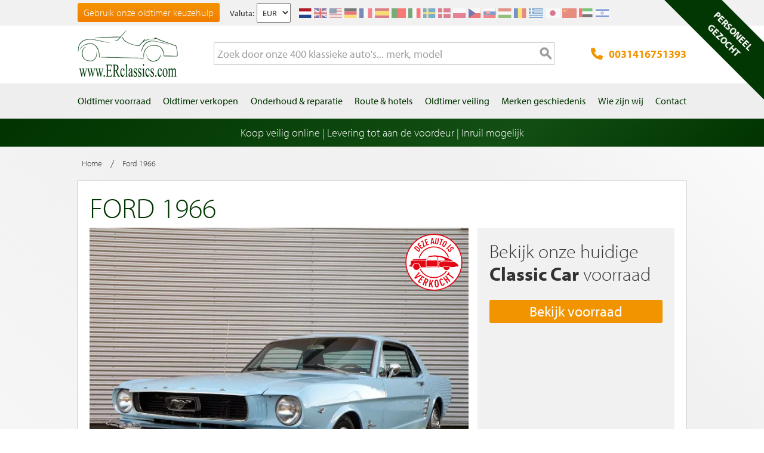

--- FILE ---
content_type: text/html; charset=UTF-8
request_url: https://www.erclassics.nl/ford-1966-1022/
body_size: 22117
content:

<!DOCTYPE html>

<!--[if lt IE 7 ]> <html lang="nl" id="top" class="no-js ie6"> <![endif]-->
<!--[if IE 7 ]>    <html lang="nl" id="top" class="no-js ie7"> <![endif]-->
<!--[if IE 8 ]>    <html lang="nl" id="top" class="no-js ie8"> <![endif]-->
<!--[if IE 9 ]>    <html lang="nl" id="top" class="no-js ie9"> <![endif]-->
<!--[if (gt IE 9)|!(IE)]><!--> <html lang="nl" id="top" class="no-js"> <!--<![endif]-->

<head>
<meta http-equiv="language" content="nl_NL">
<meta http-equiv="Content-Type" content="text/html; charset=utf-8" />
<title>Ford oldtimers | Bekijk de Ford oldtimers van E &amp; R Classic Cars!</title>
<meta name="description" content="Wilt u een Ford oldtimer kopen? Bekijk deze klassieke auto op onze website en neem contact op voor het kopen van een Ford oldtimer!" />
<meta name="keywords" content="" />
<meta name="robots" content="INDEX,FOLLOW" />
<link rel="icon" href="https://www.erclassics.nl/skin/frontend/rwd/er-classics/favicon.ico" type="image/x-icon" />
<link rel="shortcut icon" href="https://www.erclassics.nl/skin/frontend/rwd/er-classics/favicon.ico" type="image/x-icon" />

	    <meta property="og:title" content="Ford 1966" />
    <meta property="og:url" content="https://www.erclassics.nl/ford-1966-1022/" />
    <meta property="og:image" content="https://erclassics.b-cdn.net/media/catalog/product/cache/1/small_image/100x100/9df78eab33525d08d6e5fb8d27136e95/b/c/bcar_1022.jpg" />
    <meta property="og:description" content="Wilt u een Ford oldtimer kopen? Bekijk deze klassieke auto op onze website en neem contact op voor het kopen van een Ford oldtimer!" />
<meta property="og:type" content="website" />
<meta property="og:site_name" content="ER Classics" />



<meta name="uri-translation" content="on" />


<link rel="stylesheet" type="text/css" href="https://www.erclassics.nl/js/calendar/calendar-win2k-1.css?v1.3.2" />
<link rel="stylesheet" type="text/css" href="https://www.erclassics.nl/skin/frontend/base/default/magmodules/gallery/gallery.css?v1.3.2" media="all" />
<link rel="stylesheet" type="text/css" href="https://www.erclassics.nl/skin/frontend/base/default/magmodules/gallery/magnific/magnific-popup.css?v1.3.2" media="all" />
<link rel="stylesheet" type="text/css" href="https://www.erclassics.nl/skin/frontend/base/default/magmodules/snippets/snippets.css?v1.3.2" media="all" />
<link rel="stylesheet" type="text/css" href="https://www.erclassics.nl/skin/frontend/base/default/scandi/menumanager/css/menumanager.css?v1.3.2" media="all" />
<link rel="stylesheet" type="text/css" href="https://www.erclassics.nl/skin/frontend/rwd/er-classics/assets/font-awesome/css/font-awesome.min.css?v1.3.2" media="all" />
<link rel="stylesheet" type="text/css" href="https://www.erclassics.nl/skin/frontend/rwd/er-classics/assets/slick/slick.css?v1.3.2" media="all" />
<link rel="stylesheet" type="text/css" href="https://www.erclassics.nl/skin/frontend/rwd/er-classics/assets/lightGallery-master/src/css/lightgallery.css?v1.3.2" media="all" />
<link rel="stylesheet" type="text/css" href="https://www.erclassics.nl/skin/frontend/rwd/er-classics/assets/Photo-Sphere-Viewer-master/dist/photo-sphere-viewer.min.css?v1.3.2" media="all" />

<link rel="text/javascript" href="https://use.typekit.net/sbv1tdf.js" />
<link rel="canonical" href="https://www.erclassics.nl/ford-1966-1022/" />
<!--[if  (lte IE 8) & (!IEMobile)]>
<link rel="stylesheet" type="text/css" href="https://www.erclassics.nl/skin/frontend/rwd/er-classics/css/styles-ie8.css?v1.3.2" media="all" />
<link rel="stylesheet" type="text/css" href="https://www.erclassics.nl/skin/frontend/rwd/er-classics/css/madisonisland-ie8.css?v1.3.2" media="all" />
<![endif]-->
<!--[if (gte IE 9) | (IEMobile)]><!-->
<link rel="stylesheet" type="text/css" href="https://www.erclassics.nl/skin/frontend/rwd/er-classics/css/styles.css?v1.3.2" media="all" />
<link rel="stylesheet" type="text/css" href="https://www.erclassics.nl/skin/frontend/rwd/er-classics/css/madisonisland.css?v1.3.2" media="all" />
<!--<![endif]-->


<meta name="viewport" content="initial-scale=1.0, width=device-width" />


<link rel="alternate" hreflang="fr-FR" href="https://www.erclassics.fr/ford-1966-1022/" />
<link rel="alternate" hreflang="de-DE" href="https://www.erclassics.de/ford-1966-1022/" />
<link rel="alternate" hreflang="nl-NL" href="https://www.erclassics.nl/ford-1966-1022/" />
<link rel="alternate" hreflang="en-US" href="https://www.erclassics.com/ford-1966-1022/" />
<link rel="alternate" hreflang="en-GB" href="https://www.erclassics.com/ford-1966-1022/" />
<link rel="alternate" hreflang="x-default" href="https://www.erclassics.com/ford-1966-1022/" />




    

            



<!-- COOKIE MELDING -->


<!-- SOCIAL BUTTONS -->


<!-- KLAVIYO VIEWED PAGE -->


<!-- KLAVIYO TIME ON PAGE -->


<!-- KLAVIYO X-DOMAIN -->



<!-- Leadinfo tracking code -->


</head>
<body class=" catalog-product-view simple-product catalog-product-view product-ford-1966-1022">
    <noscript>
        <iframe data-src="https://www.googletagmanager.com/ns.html?id=GTM-PDSSMMQ" height="0" width="0" style="display:none;visibility:hidden"></iframe>
    </noscript>
<div class="wrapper">
        <noscript>
        <div class="global-site-notice noscript">
            <div class="notice-inner">
                <p>
                    <strong>JavaScript lijkt te zijn uitgeschakeld in uw browser.</strong><br />
                    U moet JavaScript geactiveerd hebben om de volledige functionaliteit van deze website te kunnen benutten.                </p>
            </div>
        </div>
    </noscript>
    <div class="page">
        
<div class="page-header-wrapper">
    <div class="header-top-bar">
        <div class="container">
            <div style="float: left;"><a class="top-text-button" href="/oldtimer-keuzehulp/">Gebruik onze oldtimer keuzehulp</a></div>
<style><!--
.top-text-button {
text-decoration: none !important;
display: inline-block;
font-size: 16px;
line-height: 32px;
border: none;
border-radius: 3px;
padding: 0 10px;
text-align: center;
font-weight: 300;
color: #fff;
background: linear-gradient(to bottom, #f29400 0%, #f27e00 99%);
}

.top-text-button:hover {
color: #fff;
opacity: 0.8;
}

@media only screen and (max-width: 599px) {
.top-text-button {
    display: none !important;
    }
--></style>            <div class="currency-switcher">
	<label for="select-currency">Valuta:</label>
    <select id="select-currency" name="currency" title="Your Currency" onchange="setLocation(this.value)">
                <option value="https://www.erclassics.nl/directory/currency/switch/currency/EUR/uenc/aHR0cHM6Ly93d3cuZXJjbGFzc2ljcy5ubC9mb3JkLTE5NjYtMTAyMi8,/" selected="selected">
          	EUR        </option>
            <option value="https://www.erclassics.nl/directory/currency/switch/currency/USD/uenc/aHR0cHM6Ly93d3cuZXJjbGFzc2ljcy5ubC9mb3JkLTE5NjYtMTAyMi8,/">
          	USD        </option>
        </select>
</div>
            <div class="form-language">
    <div class="select-language-toggle"><i class="fa fa-globe"></i></div>
    <div class="select-language">
                                                <a href="https://www.erclassics.nl/ford-1966-1022/?___store=nl&amp;___from_store=nl"  class="selected"><img src="https://www.erclassics.nl/skin/frontend/rwd/er-classics/images/flags/nl.svg" alt="NL" /></a>
                                                                            <a href="https://www.erclassics.com/ford-1966-1022/?___store=en&amp;___from_store=nl" ><img src="https://www.erclassics.nl/skin/frontend/rwd/er-classics/images/flags/en.svg" alt="EN" /></a>
                                    <a href="https://www.erclassics.com/directory/currency/switch/currency/USD/uenc/aHR0cHM6Ly93d3cuZXJjbGFzc2ljcy5jb20vY2xhc3NpYy1jYXJzLWZvci1zYWxlLw,,/" ><img src="https://www.erclassics.nl/skin/frontend/rwd/er-classics/images/flags/us.svg" alt="US" /></a>
                                                                            <a href="https://www.erclassics.de/ford-1966-1022/?___store=de&amp;___from_store=nl" ><img src="https://www.erclassics.nl/skin/frontend/rwd/er-classics/images/flags/de.svg" alt="DE" /></a>
                                                                            <a href="https://www.erclassics.fr/ford-1966-1022/?___store=fr&amp;___from_store=nl" ><img src="https://www.erclassics.nl/skin/frontend/rwd/er-classics/images/flags/fr.svg" alt="FR" /></a>
                                            <a href="//www.erclassics.es"><img src="https://www.erclassics.nl/skin/frontend/rwd/er-classics/images/flags/es.svg" alt="ES" /></a>
        <a href="//www.erclassics.pt"><img src="https://www.erclassics.nl/skin/frontend/rwd/er-classics/images/flags/pt.svg" alt="PT" /></a>
        <a href="//www.erclassics.it"><img src="https://www.erclassics.nl/skin/frontend/rwd/er-classics/images/flags/it.svg" alt="IT" /></a>
        <a href="//www.erclassics.se"><img src="https://www.erclassics.nl/skin/frontend/rwd/er-classics/images/flags/se.svg" alt="SE" /></a>
        <a href="//www.erclassics.dk"><img src="https://www.erclassics.nl/skin/frontend/rwd/er-classics/images/flags/dk.svg" alt="DK" /></a>
        <a href="//www.erclassics.pl"><img src="https://www.erclassics.nl/skin/frontend/rwd/er-classics/images/flags/pl.svg" alt="PL" /></a>
        <a href="//www.erclassics.cz"><img src="https://www.erclassics.nl/skin/frontend/rwd/er-classics/images/flags/cz.svg" alt="CZ" /></a>
        <a href="//www.erclassics.sk"><img src="https://www.erclassics.nl/skin/frontend/rwd/er-classics/images/flags/sk.svg" alt="SK" /></a>
        <a href="//www.erclassics.hu"><img src="https://www.erclassics.nl/skin/frontend/rwd/er-classics/images/flags/hu.svg" alt="HU" /></a>
        <a href="//www.erclassics.ro"><img src="https://www.erclassics.nl/skin/frontend/rwd/er-classics/images/flags/ro.svg" alt="RO" /></a>
        <a href="//www.erclassics.gr"><img src="https://www.erclassics.nl/skin/frontend/rwd/er-classics/images/flags/gr.svg" alt="GR" /></a>
        <a href="//www.erclassics.jp"><img src="https://www.erclassics.nl/skin/frontend/rwd/er-classics/images/flags/jp.svg" alt="JP" /></a>
        <a href="//www.erclassics.cn"><img src="https://www.erclassics.nl/skin/frontend/rwd/er-classics/images/flags/cn.svg" alt="CN" /></a>
        <a href="//www.erclassics.ae"><img src="https://www.erclassics.nl/skin/frontend/rwd/er-classics/images/flags/ae.svg" alt="AE" /></a>
        <a href="//www.erclassics.org.il"><img src="https://www.erclassics.nl/skin/frontend/rwd/er-classics/images/flags/il.svg" alt="IL" /></a>
    </div>
</div>
        </div>
    </div>
    <div class="header-language-background">
        <div class="header-language-container container">
            <div id="top-header-line1" class="site-header-container">
                <a class="logo" href="https://www.erclassics.nl/">
                    <img src="https&#x3A;&#x2F;&#x2F;www.erclassics.nl&#x2F;skin&#x2F;frontend&#x2F;rwd&#x2F;er-classics&#x2F;images&#x2F;logo.png"
                         alt="E&amp;R&#x20;Classics"
                         class="large"/>
                </a>
                <ul class="site-header-search">
                    <li>
    <form id="search_mini_form" action="https://www.erclassics.nl/catalogsearch/result/" method="get">
        <div class="input-box">
            <label for="search">Zoek:</label>

            
            <input id="search" type="search" name="q" value="" class="input-text required-entry" maxlength="128" placeholder="Zoek door onze 400 klassieke auto&#039;s... merk, model" />
            <button type="submit" title="Zoeken" class="button search-button"><span><span>Zoeken</span></span></button>
        </div>

        <div id="search_autocomplete" class="search-autocomplete"></div>
        
    </form>
</li>
                </ul>
                <a class="site-header-tel"
                   href="tel:0031416751393">
                    <svg xmlns="http://www.w3.org/2000/svg" class="icon" viewBox="0 0 512 512"><path d="M164.9 24.6c-7.7-18.6-28-28.5-47.4-23.2l-88 24C12.1 30.2 0 46 0 64C0 311.4 200.6 512 448 512c18 0 33.8-12.1 38.6-29.5l24-88c5.3-19.4-4.6-39.7-23.2-47.4l-96-40c-16.3-6.8-35.2-2.1-46.3 11.6L304.7 368C234.3 334.7 177.3 277.7 144 207.3L193.3 167c13.7-11.2 18.4-30 11.6-46.3l-40-96z"/></svg>
                    0031416751393                </a>
                <span class="mobile-menu-trigger" data-trigger="mobile-menu"><i class="fa fa-bars"></i></span>
            </div>
        </div>
    </div>
</div>

<div class="header-language-background" id="top-header-account">
    <a class="tel" href="tel:0031416751393">0031416751393</a>
    <a class="telwapp" href="https://wa.me/31641269957">WhatsApp</a>
    <div class="header-language-container container">
        <div class="close-mobile-menu" data-trigger="mobile-menu"><i class="fa fa-times"></i></div>
        
    <ul class="menu-manager-menu menu-type-none top-menu"><li class="level0 first "><a href="https://www.erclassics.nl/oldtimer-te-koop/" ><span>Oldtimer voorraad</span></a></li><li class="level0 "><a href="https://www.erclassics.nl/oldtimer-verkopen/" ><span>Oldtimer verkopen</span></a></li><li class="level0 "><a href="https://www.erclassics.nl/onderhoud-reparatie/" ><span>Onderhoud &amp; reparatie</span></a></li><li class="level0 "><a href="https://www.erclassics.nl/route-en-hotels/" ><span>Route &amp; hotels</span></a></li><li class="level0 "><a href="https://www.route66auctions.com/?utm_source=erclassics.nl" target="_blank"><span>Oldtimer veiling</span></a></li><li class="level0 "><a href="https://www.erclassics.nl/history/" ><span>Merken geschiedenis</span></a></li><li class="level0 "><a href="https://www.erclassics.nl/wie-zijn-wij/" ><span>Wie zijn wij</span></a></li><li class="level0 last "><a href="https://www.erclassics.nl/contact/" ><span>Contact</span></a></li></ul>
    </div>
</div>
<div class="page-overlay-mobile-menu" data-trigger="mobile-menu"></div>

    <div id="main_wrapper">
		<div class="holiday_notices_box">
				<div class="holiday-notice">
		Koop veilig online | Levering tot aan de voordeur | Inruil mogelijk	</div>
		</div>
        <div class="main-container col1-layout">           	
            <div class="main">
				                <div class="col-main">
                                        


<div class="breadcrumbs">
    <ul class="clearfix">
                                        <li class="home">
                    <a href="https://www.erclassics.nl/" title="Ga naar Home"><span>Home</span></a>
                </li>
                                                    <span>/ </span>
                                                        <li class="product">
                    <span>Ford 1966</span>
                </li>
                                            </ul>
</div>


<div id="messages_product_view"></div>
<div class="product-view is-sold">
    <div class="product-essential">
        <div class="product-content clearfix">
            <div class="product-shop top">
                <div class="left">
                    <div class="product-name">
                        <h1>Ford 1966</h1>
                    </div>
                                    </div>
                            </div>

            <div class="product-media-views-wrapper clearfix">
                
                                    <div class="product-img-box">
                        
<div class="product-image">
    <div class="left">
                    <img class="img-status" src="https://www.erclassics.nl/skin/frontend/rwd/er-classics/images/sold-nl_NL.svg" />
                            <div id="productimagemain" onclick="jQuery('.all-photos > a:first-child').trigger('click');" style="background-image:url(https://erclassics.b-cdn.net/media/catalog/product/cache/1/image/700x/17f82f742ffe127f42dca9de82fb58b1/b/c/bcar_1022.jpg);">
                <span class="overlay-btn">Bekijk alle foto's</span>
                    <img src="https://erclassics.b-cdn.net/media/catalog/product/cache/1/image/700x/17f82f742ffe127f42dca9de82fb58b1/b/c/bcar_1022.jpg" alt="Ford 1966 kopen" title="Ford 1966" class="product-img-top" />        </div>

                    <div class="all-photos" style="float:left;">
                                                                            <a class="hidden" href="https://erclassics.b-cdn.net/media/catalog/product/cache/1/thumbnail/1920x/17f82f742ffe127f42dca9de82fb58b1/p/h/photo_70877.jpg" title="">
                                                <img src="https://erclassics.b-cdn.net/media/catalog/product/cache/1/thumbnail/335x224/17f82f742ffe127f42dca9de82fb58b1/p/h/photo_70877.jpg" alt="" />
                    </a>
                                                                <a class="hidden" href="https://erclassics.b-cdn.net/media/catalog/product/cache/1/thumbnail/1920x/17f82f742ffe127f42dca9de82fb58b1/p/h/photo_70878.jpg" title="">
                                                <img src="https://erclassics.b-cdn.net/media/catalog/product/cache/1/thumbnail/335x224/17f82f742ffe127f42dca9de82fb58b1/p/h/photo_70878.jpg" alt="" />
                    </a>
                                                                <a class="hidden" href="https://erclassics.b-cdn.net/media/catalog/product/cache/1/thumbnail/1920x/17f82f742ffe127f42dca9de82fb58b1/p/h/photo_70879.jpg" title="">
                                                <img src="https://erclassics.b-cdn.net/media/catalog/product/cache/1/thumbnail/335x224/17f82f742ffe127f42dca9de82fb58b1/p/h/photo_70879.jpg" alt="" />
                    </a>
                                                                <a class="hidden" href="https://erclassics.b-cdn.net/media/catalog/product/cache/1/thumbnail/1920x/17f82f742ffe127f42dca9de82fb58b1/p/h/photo_70880.jpg" title="">
                                                <img src="https://erclassics.b-cdn.net/media/catalog/product/cache/1/thumbnail/335x224/17f82f742ffe127f42dca9de82fb58b1/p/h/photo_70880.jpg" alt="" />
                    </a>
                                                                <a class="hidden" href="https://erclassics.b-cdn.net/media/catalog/product/cache/1/thumbnail/1920x/17f82f742ffe127f42dca9de82fb58b1/p/h/photo_70881.jpg" title="">
                                                <img src="https://erclassics.b-cdn.net/media/catalog/product/cache/1/thumbnail/335x224/17f82f742ffe127f42dca9de82fb58b1/p/h/photo_70881.jpg" alt="" />
                    </a>
                                                                <a class="hidden" href="https://erclassics.b-cdn.net/media/catalog/product/cache/1/thumbnail/1920x/17f82f742ffe127f42dca9de82fb58b1/p/h/photo_70882.jpg" title="">
                                                <img src="https://erclassics.b-cdn.net/media/catalog/product/cache/1/thumbnail/335x224/17f82f742ffe127f42dca9de82fb58b1/p/h/photo_70882.jpg" alt="" />
                    </a>
                                                                <a class="hidden" href="https://erclassics.b-cdn.net/media/catalog/product/cache/1/thumbnail/1920x/17f82f742ffe127f42dca9de82fb58b1/p/h/photo_70883.jpg" title="">
                                                <img src="https://erclassics.b-cdn.net/media/catalog/product/cache/1/thumbnail/335x224/17f82f742ffe127f42dca9de82fb58b1/p/h/photo_70883.jpg" alt="" />
                    </a>
                                                                <a class="hidden" href="https://erclassics.b-cdn.net/media/catalog/product/cache/1/thumbnail/1920x/17f82f742ffe127f42dca9de82fb58b1/p/h/photo_70884.jpg" title="">
                                                <img src="https://erclassics.b-cdn.net/media/catalog/product/cache/1/thumbnail/335x224/17f82f742ffe127f42dca9de82fb58b1/p/h/photo_70884.jpg" alt="" />
                    </a>
                                                                <a class="hidden" href="https://erclassics.b-cdn.net/media/catalog/product/cache/1/thumbnail/1920x/17f82f742ffe127f42dca9de82fb58b1/p/h/photo_70885.jpg" title="">
                                                <img src="https://erclassics.b-cdn.net/media/catalog/product/cache/1/thumbnail/335x224/17f82f742ffe127f42dca9de82fb58b1/p/h/photo_70885.jpg" alt="" />
                    </a>
                                                                <a class="hidden" href="https://erclassics.b-cdn.net/media/catalog/product/cache/1/thumbnail/1920x/17f82f742ffe127f42dca9de82fb58b1/p/h/photo_70886.jpg" title="">
                                                <img src="https://erclassics.b-cdn.net/media/catalog/product/cache/1/thumbnail/335x224/17f82f742ffe127f42dca9de82fb58b1/p/h/photo_70886.jpg" alt="" />
                    </a>
                                                                <a class="hidden" href="https://erclassics.b-cdn.net/media/catalog/product/cache/1/thumbnail/1920x/17f82f742ffe127f42dca9de82fb58b1/p/h/photo_70887.jpg" title="">
                                                <img src="https://erclassics.b-cdn.net/media/catalog/product/cache/1/thumbnail/335x224/17f82f742ffe127f42dca9de82fb58b1/p/h/photo_70887.jpg" alt="" />
                    </a>
                                                                <a class="hidden" href="https://erclassics.b-cdn.net/media/catalog/product/cache/1/thumbnail/1920x/17f82f742ffe127f42dca9de82fb58b1/p/h/photo_70888.jpg" title="">
                                                <img src="https://erclassics.b-cdn.net/media/catalog/product/cache/1/thumbnail/335x224/17f82f742ffe127f42dca9de82fb58b1/p/h/photo_70888.jpg" alt="" />
                    </a>
                                                                <a class="hidden" href="https://erclassics.b-cdn.net/media/catalog/product/cache/1/thumbnail/1920x/17f82f742ffe127f42dca9de82fb58b1/p/h/photo_70889.jpg" title="">
                                                <img src="https://erclassics.b-cdn.net/media/catalog/product/cache/1/thumbnail/335x224/17f82f742ffe127f42dca9de82fb58b1/p/h/photo_70889.jpg" alt="" />
                    </a>
                                                                <a class="hidden" href="https://erclassics.b-cdn.net/media/catalog/product/cache/1/thumbnail/1920x/17f82f742ffe127f42dca9de82fb58b1/p/h/photo_70890.jpg" title="">
                                                <img src="https://erclassics.b-cdn.net/media/catalog/product/cache/1/thumbnail/335x224/17f82f742ffe127f42dca9de82fb58b1/p/h/photo_70890.jpg" alt="" />
                    </a>
                                                                <a class="hidden" href="https://erclassics.b-cdn.net/media/catalog/product/cache/1/thumbnail/1920x/17f82f742ffe127f42dca9de82fb58b1/p/h/photo_70891.jpg" title="">
                                                <img src="https://erclassics.b-cdn.net/media/catalog/product/cache/1/thumbnail/335x224/17f82f742ffe127f42dca9de82fb58b1/p/h/photo_70891.jpg" alt="" />
                    </a>
                                                                <a class="hidden" href="https://erclassics.b-cdn.net/media/catalog/product/cache/1/thumbnail/1920x/17f82f742ffe127f42dca9de82fb58b1/p/h/photo_70892.jpg" title="">
                                                <img src="https://erclassics.b-cdn.net/media/catalog/product/cache/1/thumbnail/335x224/17f82f742ffe127f42dca9de82fb58b1/p/h/photo_70892.jpg" alt="" />
                    </a>
                                                                <a class="hidden" href="https://erclassics.b-cdn.net/media/catalog/product/cache/1/thumbnail/1920x/17f82f742ffe127f42dca9de82fb58b1/p/h/photo_70893.jpg" title="">
                                                <img src="https://erclassics.b-cdn.net/media/catalog/product/cache/1/thumbnail/335x224/17f82f742ffe127f42dca9de82fb58b1/p/h/photo_70893.jpg" alt="" />
                    </a>
                                                                <a class="hidden" href="https://erclassics.b-cdn.net/media/catalog/product/cache/1/thumbnail/1920x/17f82f742ffe127f42dca9de82fb58b1/p/h/photo_70894.jpg" title="">
                                                <img src="https://erclassics.b-cdn.net/media/catalog/product/cache/1/thumbnail/335x224/17f82f742ffe127f42dca9de82fb58b1/p/h/photo_70894.jpg" alt="" />
                    </a>
                                                                <a class="hidden" href="https://erclassics.b-cdn.net/media/catalog/product/cache/1/thumbnail/1920x/17f82f742ffe127f42dca9de82fb58b1/p/h/photo_70895.jpg" title="">
                                                <img src="https://erclassics.b-cdn.net/media/catalog/product/cache/1/thumbnail/335x224/17f82f742ffe127f42dca9de82fb58b1/p/h/photo_70895.jpg" alt="" />
                    </a>
                                                                <a class="hidden" href="https://erclassics.b-cdn.net/media/catalog/product/cache/1/thumbnail/1920x/17f82f742ffe127f42dca9de82fb58b1/p/h/photo_70896.jpg" title="">
                                                <img src="https://erclassics.b-cdn.net/media/catalog/product/cache/1/thumbnail/335x224/17f82f742ffe127f42dca9de82fb58b1/p/h/photo_70896.jpg" alt="" />
                    </a>
                                                                <a class="hidden" href="https://erclassics.b-cdn.net/media/catalog/product/cache/1/thumbnail/1920x/17f82f742ffe127f42dca9de82fb58b1/p/h/photo_70897.jpg" title="">
                                                <img src="https://erclassics.b-cdn.net/media/catalog/product/cache/1/thumbnail/335x224/17f82f742ffe127f42dca9de82fb58b1/p/h/photo_70897.jpg" alt="" />
                    </a>
                                                                <a class="hidden" href="https://erclassics.b-cdn.net/media/catalog/product/cache/1/thumbnail/1920x/17f82f742ffe127f42dca9de82fb58b1/p/h/photo_70898.jpg" title="">
                                                <img src="https://erclassics.b-cdn.net/media/catalog/product/cache/1/thumbnail/335x224/17f82f742ffe127f42dca9de82fb58b1/p/h/photo_70898.jpg" alt="" />
                    </a>
                                                                <a class="hidden" href="https://erclassics.b-cdn.net/media/catalog/product/cache/1/thumbnail/1920x/17f82f742ffe127f42dca9de82fb58b1/p/h/photo_70899.jpg" title="">
                                                <img src="https://erclassics.b-cdn.net/media/catalog/product/cache/1/thumbnail/335x224/17f82f742ffe127f42dca9de82fb58b1/p/h/photo_70899.jpg" alt="" />
                    </a>
                                                                <a class="hidden" href="https://erclassics.b-cdn.net/media/catalog/product/cache/1/thumbnail/1920x/17f82f742ffe127f42dca9de82fb58b1/p/h/photo_70900.jpg" title="">
                                                <img src="https://erclassics.b-cdn.net/media/catalog/product/cache/1/thumbnail/335x224/17f82f742ffe127f42dca9de82fb58b1/p/h/photo_70900.jpg" alt="" />
                    </a>
                                                                <a class="hidden" href="https://erclassics.b-cdn.net/media/catalog/product/cache/1/thumbnail/1920x/17f82f742ffe127f42dca9de82fb58b1/p/h/photo_70901.jpg" title="">
                                                <img src="https://erclassics.b-cdn.net/media/catalog/product/cache/1/thumbnail/335x224/17f82f742ffe127f42dca9de82fb58b1/p/h/photo_70901.jpg" alt="" />
                    </a>
                                                                <a class="hidden" href="https://erclassics.b-cdn.net/media/catalog/product/cache/1/thumbnail/1920x/17f82f742ffe127f42dca9de82fb58b1/p/h/photo_70902.jpg" title="">
                                                <img src="https://erclassics.b-cdn.net/media/catalog/product/cache/1/thumbnail/335x224/17f82f742ffe127f42dca9de82fb58b1/p/h/photo_70902.jpg" alt="" />
                    </a>
                                                                <a class="hidden" href="https://erclassics.b-cdn.net/media/catalog/product/cache/1/thumbnail/1920x/17f82f742ffe127f42dca9de82fb58b1/p/h/photo_70903.jpg" title="">
                                                <img src="https://erclassics.b-cdn.net/media/catalog/product/cache/1/thumbnail/335x224/17f82f742ffe127f42dca9de82fb58b1/p/h/photo_70903.jpg" alt="" />
                    </a>
                                                                <a class="hidden" href="https://erclassics.b-cdn.net/media/catalog/product/cache/1/thumbnail/1920x/17f82f742ffe127f42dca9de82fb58b1/p/h/photo_70904.jpg" title="">
                                                <img src="https://erclassics.b-cdn.net/media/catalog/product/cache/1/thumbnail/335x224/17f82f742ffe127f42dca9de82fb58b1/p/h/photo_70904.jpg" alt="" />
                    </a>
                                                                <a class="hidden" href="https://erclassics.b-cdn.net/media/catalog/product/cache/1/thumbnail/1920x/17f82f742ffe127f42dca9de82fb58b1/p/h/photo_70905.jpg" title="">
                                                <img src="https://erclassics.b-cdn.net/media/catalog/product/cache/1/thumbnail/335x224/17f82f742ffe127f42dca9de82fb58b1/p/h/photo_70905.jpg" alt="" />
                    </a>
                                                                <a class="hidden" href="https://erclassics.b-cdn.net/media/catalog/product/cache/1/thumbnail/1920x/17f82f742ffe127f42dca9de82fb58b1/p/h/photo_70906.jpg" title="">
                                                <img src="https://erclassics.b-cdn.net/media/catalog/product/cache/1/thumbnail/335x224/17f82f742ffe127f42dca9de82fb58b1/p/h/photo_70906.jpg" alt="" />
                    </a>
                                                                <a class="hidden" href="https://erclassics.b-cdn.net/media/catalog/product/cache/1/thumbnail/1920x/17f82f742ffe127f42dca9de82fb58b1/p/h/photo_70907.jpg" title="">
                                                <img src="https://erclassics.b-cdn.net/media/catalog/product/cache/1/thumbnail/335x224/17f82f742ffe127f42dca9de82fb58b1/p/h/photo_70907.jpg" alt="" />
                    </a>
                                                                <a class="hidden" href="https://erclassics.b-cdn.net/media/catalog/product/cache/1/thumbnail/1920x/17f82f742ffe127f42dca9de82fb58b1/p/h/photo_70908.jpg" title="">
                                                <img src="https://erclassics.b-cdn.net/media/catalog/product/cache/1/thumbnail/335x224/17f82f742ffe127f42dca9de82fb58b1/p/h/photo_70908.jpg" alt="" />
                    </a>
                                                                <a class="hidden" href="https://erclassics.b-cdn.net/media/catalog/product/cache/1/thumbnail/1920x/17f82f742ffe127f42dca9de82fb58b1/p/h/photo_70909.jpg" title="">
                                                <img src="https://erclassics.b-cdn.net/media/catalog/product/cache/1/thumbnail/335x224/17f82f742ffe127f42dca9de82fb58b1/p/h/photo_70909.jpg" alt="" />
                    </a>
                                                                <a class="hidden" href="https://erclassics.b-cdn.net/media/catalog/product/cache/1/thumbnail/1920x/17f82f742ffe127f42dca9de82fb58b1/p/h/photo_70910.jpg" title="">
                                                <img src="https://erclassics.b-cdn.net/media/catalog/product/cache/1/thumbnail/335x224/17f82f742ffe127f42dca9de82fb58b1/p/h/photo_70910.jpg" alt="" />
                    </a>
                                                                <a class="hidden" href="https://erclassics.b-cdn.net/media/catalog/product/cache/1/thumbnail/1920x/17f82f742ffe127f42dca9de82fb58b1/p/h/photo_70911.jpg" title="">
                                                <img src="https://erclassics.b-cdn.net/media/catalog/product/cache/1/thumbnail/335x224/17f82f742ffe127f42dca9de82fb58b1/p/h/photo_70911.jpg" alt="" />
                    </a>
                                                                <a class="hidden" href="https://erclassics.b-cdn.net/media/catalog/product/cache/1/thumbnail/1920x/17f82f742ffe127f42dca9de82fb58b1/p/h/photo_70912.jpg" title="">
                                                <img src="https://erclassics.b-cdn.net/media/catalog/product/cache/1/thumbnail/335x224/17f82f742ffe127f42dca9de82fb58b1/p/h/photo_70912.jpg" alt="" />
                    </a>
                                                                <a class="hidden" href="https://erclassics.b-cdn.net/media/catalog/product/cache/1/thumbnail/1920x/17f82f742ffe127f42dca9de82fb58b1/p/h/photo_70913.jpg" title="">
                                                <img src="https://erclassics.b-cdn.net/media/catalog/product/cache/1/thumbnail/335x224/17f82f742ffe127f42dca9de82fb58b1/p/h/photo_70913.jpg" alt="" />
                    </a>
                                                                <a class="hidden" href="https://erclassics.b-cdn.net/media/catalog/product/cache/1/thumbnail/1920x/17f82f742ffe127f42dca9de82fb58b1/p/h/photo_70914.jpg" title="">
                                                <img src="https://erclassics.b-cdn.net/media/catalog/product/cache/1/thumbnail/335x224/17f82f742ffe127f42dca9de82fb58b1/p/h/photo_70914.jpg" alt="" />
                    </a>
                                                                <a class="hidden" href="https://erclassics.b-cdn.net/media/catalog/product/cache/1/thumbnail/1920x/17f82f742ffe127f42dca9de82fb58b1/p/h/photo_70915.jpg" title="">
                                                <img src="https://erclassics.b-cdn.net/media/catalog/product/cache/1/thumbnail/335x224/17f82f742ffe127f42dca9de82fb58b1/p/h/photo_70915.jpg" alt="" />
                    </a>
                                                                <a class="hidden" href="https://erclassics.b-cdn.net/media/catalog/product/cache/1/thumbnail/1920x/17f82f742ffe127f42dca9de82fb58b1/p/h/photo_70916.jpg" title="">
                                                <img src="https://erclassics.b-cdn.net/media/catalog/product/cache/1/thumbnail/335x224/17f82f742ffe127f42dca9de82fb58b1/p/h/photo_70916.jpg" alt="" />
                    </a>
                                                                <a class="hidden" href="https://erclassics.b-cdn.net/media/catalog/product/cache/1/thumbnail/1920x/17f82f742ffe127f42dca9de82fb58b1/p/h/photo_70917.jpg" title="">
                                                <img src="https://erclassics.b-cdn.net/media/catalog/product/cache/1/thumbnail/335x224/17f82f742ffe127f42dca9de82fb58b1/p/h/photo_70917.jpg" alt="" />
                    </a>
                                                                <a class="hidden" href="https://erclassics.b-cdn.net/media/catalog/product/cache/1/thumbnail/1920x/17f82f742ffe127f42dca9de82fb58b1/p/h/photo_70918.jpg" title="">
                                                <img src="https://erclassics.b-cdn.net/media/catalog/product/cache/1/thumbnail/335x224/17f82f742ffe127f42dca9de82fb58b1/p/h/photo_70918.jpg" alt="" />
                    </a>
                                                                <a class="hidden" href="https://erclassics.b-cdn.net/media/catalog/product/cache/1/thumbnail/1920x/17f82f742ffe127f42dca9de82fb58b1/p/h/photo_70919.jpg" title="">
                                                <img src="https://erclassics.b-cdn.net/media/catalog/product/cache/1/thumbnail/335x224/17f82f742ffe127f42dca9de82fb58b1/p/h/photo_70919.jpg" alt="" />
                    </a>
                                                                <a class="hidden" href="https://erclassics.b-cdn.net/media/catalog/product/cache/1/thumbnail/1920x/17f82f742ffe127f42dca9de82fb58b1/p/h/photo_70920.jpg" title="">
                                                <img src="https://erclassics.b-cdn.net/media/catalog/product/cache/1/thumbnail/335x224/17f82f742ffe127f42dca9de82fb58b1/p/h/photo_70920.jpg" alt="" />
                    </a>
                                                                <a class="hidden" href="https://erclassics.b-cdn.net/media/catalog/product/cache/1/thumbnail/1920x/17f82f742ffe127f42dca9de82fb58b1/p/h/photo_70921.jpg" title="">
                                                <img src="https://erclassics.b-cdn.net/media/catalog/product/cache/1/thumbnail/335x224/17f82f742ffe127f42dca9de82fb58b1/p/h/photo_70921.jpg" alt="" />
                    </a>
                                                                <a class="hidden" href="https://erclassics.b-cdn.net/media/catalog/product/cache/1/thumbnail/1920x/17f82f742ffe127f42dca9de82fb58b1/p/h/photo_70922.jpg" title="">
                                                <img src="https://erclassics.b-cdn.net/media/catalog/product/cache/1/thumbnail/335x224/17f82f742ffe127f42dca9de82fb58b1/p/h/photo_70922.jpg" alt="" />
                    </a>
                                                                <a class="hidden" href="https://erclassics.b-cdn.net/media/catalog/product/cache/1/thumbnail/1920x/17f82f742ffe127f42dca9de82fb58b1/p/h/photo_70923.jpg" title="">
                                                <img src="https://erclassics.b-cdn.net/media/catalog/product/cache/1/thumbnail/335x224/17f82f742ffe127f42dca9de82fb58b1/p/h/photo_70923.jpg" alt="" />
                    </a>
                                                                <a class="hidden" href="https://erclassics.b-cdn.net/media/catalog/product/cache/1/thumbnail/1920x/17f82f742ffe127f42dca9de82fb58b1/p/h/photo_70924.jpg" title="">
                                                <img src="https://erclassics.b-cdn.net/media/catalog/product/cache/1/thumbnail/335x224/17f82f742ffe127f42dca9de82fb58b1/p/h/photo_70924.jpg" alt="" />
                    </a>
                                                                <a class="hidden" href="https://erclassics.b-cdn.net/media/catalog/product/cache/1/thumbnail/1920x/17f82f742ffe127f42dca9de82fb58b1/p/h/photo_70925.jpg" title="">
                                                <img src="https://erclassics.b-cdn.net/media/catalog/product/cache/1/thumbnail/335x224/17f82f742ffe127f42dca9de82fb58b1/p/h/photo_70925.jpg" alt="" />
                    </a>
                                                                <a class="hidden" href="https://erclassics.b-cdn.net/media/catalog/product/cache/1/thumbnail/1920x/17f82f742ffe127f42dca9de82fb58b1/p/h/photo_70926.jpg" title="">
                                                <img src="https://erclassics.b-cdn.net/media/catalog/product/cache/1/thumbnail/335x224/17f82f742ffe127f42dca9de82fb58b1/p/h/photo_70926.jpg" alt="" />
                    </a>
                                                                <a class="hidden" href="https://erclassics.b-cdn.net/media/catalog/product/cache/1/thumbnail/1920x/17f82f742ffe127f42dca9de82fb58b1/p/h/photo_70927.jpg" title="">
                                                <img src="https://erclassics.b-cdn.net/media/catalog/product/cache/1/thumbnail/335x224/17f82f742ffe127f42dca9de82fb58b1/p/h/photo_70927.jpg" alt="" />
                    </a>
                                                                <a class="hidden" href="https://erclassics.b-cdn.net/media/catalog/product/cache/1/thumbnail/1920x/17f82f742ffe127f42dca9de82fb58b1/p/h/photo_70928.jpg" title="">
                                                <img src="https://erclassics.b-cdn.net/media/catalog/product/cache/1/thumbnail/335x224/17f82f742ffe127f42dca9de82fb58b1/p/h/photo_70928.jpg" alt="" />
                    </a>
                                                                <a class="hidden" href="https://erclassics.b-cdn.net/media/catalog/product/cache/1/thumbnail/1920x/17f82f742ffe127f42dca9de82fb58b1/p/h/photo_70929.jpg" title="">
                                                <img src="https://erclassics.b-cdn.net/media/catalog/product/cache/1/thumbnail/335x224/17f82f742ffe127f42dca9de82fb58b1/p/h/photo_70929.jpg" alt="" />
                    </a>
                                                                <a class="hidden" href="https://erclassics.b-cdn.net/media/catalog/product/cache/1/thumbnail/1920x/17f82f742ffe127f42dca9de82fb58b1/p/h/photo_70930.jpg" title="">
                                                <img src="https://erclassics.b-cdn.net/media/catalog/product/cache/1/thumbnail/335x224/17f82f742ffe127f42dca9de82fb58b1/p/h/photo_70930.jpg" alt="" />
                    </a>
                                                                <a class="hidden" href="https://erclassics.b-cdn.net/media/catalog/product/cache/1/thumbnail/1920x/17f82f742ffe127f42dca9de82fb58b1/p/h/photo_70931.jpg" title="">
                                                <img src="https://erclassics.b-cdn.net/media/catalog/product/cache/1/thumbnail/335x224/17f82f742ffe127f42dca9de82fb58b1/p/h/photo_70931.jpg" alt="" />
                    </a>
                                                                <a class="hidden" href="https://erclassics.b-cdn.net/media/catalog/product/cache/1/thumbnail/1920x/17f82f742ffe127f42dca9de82fb58b1/p/h/photo_70932.jpg" title="">
                                                <img src="https://erclassics.b-cdn.net/media/catalog/product/cache/1/thumbnail/335x224/17f82f742ffe127f42dca9de82fb58b1/p/h/photo_70932.jpg" alt="" />
                    </a>
                                                                <a class="hidden" href="https://erclassics.b-cdn.net/media/catalog/product/cache/1/thumbnail/1920x/17f82f742ffe127f42dca9de82fb58b1/p/h/photo_70933.jpg" title="">
                                                <img src="https://erclassics.b-cdn.net/media/catalog/product/cache/1/thumbnail/335x224/17f82f742ffe127f42dca9de82fb58b1/p/h/photo_70933.jpg" alt="" />
                    </a>
                                                                <a class="hidden" href="https://erclassics.b-cdn.net/media/catalog/product/cache/1/thumbnail/1920x/17f82f742ffe127f42dca9de82fb58b1/p/h/photo_70934.jpg" title="">
                                                <img src="https://erclassics.b-cdn.net/media/catalog/product/cache/1/thumbnail/335x224/17f82f742ffe127f42dca9de82fb58b1/p/h/photo_70934.jpg" alt="" />
                    </a>
                                                                <a class="hidden" href="https://erclassics.b-cdn.net/media/catalog/product/cache/1/thumbnail/1920x/17f82f742ffe127f42dca9de82fb58b1/p/h/photo_70935.jpg" title="">
                                                <img src="https://erclassics.b-cdn.net/media/catalog/product/cache/1/thumbnail/335x224/17f82f742ffe127f42dca9de82fb58b1/p/h/photo_70935.jpg" alt="" />
                    </a>
                                                                <a class="hidden" href="https://erclassics.b-cdn.net/media/catalog/product/cache/1/thumbnail/1920x/17f82f742ffe127f42dca9de82fb58b1/p/h/photo_70936.jpg" title="">
                                                <img src="https://erclassics.b-cdn.net/media/catalog/product/cache/1/thumbnail/335x224/17f82f742ffe127f42dca9de82fb58b1/p/h/photo_70936.jpg" alt="" />
                    </a>
                                                                <a class="hidden" href="https://erclassics.b-cdn.net/media/catalog/product/cache/1/thumbnail/1920x/17f82f742ffe127f42dca9de82fb58b1/p/h/photo_70937.jpg" title="">
                                                <img src="https://erclassics.b-cdn.net/media/catalog/product/cache/1/thumbnail/335x224/17f82f742ffe127f42dca9de82fb58b1/p/h/photo_70937.jpg" alt="" />
                    </a>
                                                                <a class="hidden" href="https://erclassics.b-cdn.net/media/catalog/product/cache/1/thumbnail/1920x/17f82f742ffe127f42dca9de82fb58b1/p/h/photo_70938.jpg" title="">
                                                <img src="https://erclassics.b-cdn.net/media/catalog/product/cache/1/thumbnail/335x224/17f82f742ffe127f42dca9de82fb58b1/p/h/photo_70938.jpg" alt="" />
                    </a>
                                                                <a class="hidden" href="https://erclassics.b-cdn.net/media/catalog/product/cache/1/thumbnail/1920x/17f82f742ffe127f42dca9de82fb58b1/p/h/photo_70939.jpg" title="">
                                                <img src="https://erclassics.b-cdn.net/media/catalog/product/cache/1/thumbnail/335x224/17f82f742ffe127f42dca9de82fb58b1/p/h/photo_70939.jpg" alt="" />
                    </a>
                                                                <a class="hidden" href="https://erclassics.b-cdn.net/media/catalog/product/cache/1/thumbnail/1920x/17f82f742ffe127f42dca9de82fb58b1/p/h/photo_70940.jpg" title="">
                                                <img src="https://erclassics.b-cdn.net/media/catalog/product/cache/1/thumbnail/335x224/17f82f742ffe127f42dca9de82fb58b1/p/h/photo_70940.jpg" alt="" />
                    </a>
                                                                <a class="hidden" href="https://erclassics.b-cdn.net/media/catalog/product/cache/1/thumbnail/1920x/17f82f742ffe127f42dca9de82fb58b1/p/h/photo_70941.jpg" title="">
                                                <img src="https://erclassics.b-cdn.net/media/catalog/product/cache/1/thumbnail/335x224/17f82f742ffe127f42dca9de82fb58b1/p/h/photo_70941.jpg" alt="" />
                    </a>
                                                                <a class="hidden" href="https://erclassics.b-cdn.net/media/catalog/product/cache/1/thumbnail/1920x/17f82f742ffe127f42dca9de82fb58b1/p/h/photo_70942.jpg" title="">
                                                <img src="https://erclassics.b-cdn.net/media/catalog/product/cache/1/thumbnail/335x224/17f82f742ffe127f42dca9de82fb58b1/p/h/photo_70942.jpg" alt="" />
                    </a>
                                                                <a class="hidden" href="https://erclassics.b-cdn.net/media/catalog/product/cache/1/thumbnail/1920x/17f82f742ffe127f42dca9de82fb58b1/p/h/photo_70943.jpg" title="">
                                                <img src="https://erclassics.b-cdn.net/media/catalog/product/cache/1/thumbnail/335x224/17f82f742ffe127f42dca9de82fb58b1/p/h/photo_70943.jpg" alt="" />
                    </a>
                                                                <a class="hidden" href="https://erclassics.b-cdn.net/media/catalog/product/cache/1/thumbnail/1920x/17f82f742ffe127f42dca9de82fb58b1/p/h/photo_70944.jpg" title="">
                                                <img src="https://erclassics.b-cdn.net/media/catalog/product/cache/1/thumbnail/335x224/17f82f742ffe127f42dca9de82fb58b1/p/h/photo_70944.jpg" alt="" />
                    </a>
                                                                <a class="hidden" href="https://erclassics.b-cdn.net/media/catalog/product/cache/1/thumbnail/1920x/17f82f742ffe127f42dca9de82fb58b1/p/h/photo_70945.jpg" title="">
                                                <img src="https://erclassics.b-cdn.net/media/catalog/product/cache/1/thumbnail/335x224/17f82f742ffe127f42dca9de82fb58b1/p/h/photo_70945.jpg" alt="" />
                    </a>
                                                                <a class="hidden" href="https://erclassics.b-cdn.net/media/catalog/product/cache/1/thumbnail/1920x/17f82f742ffe127f42dca9de82fb58b1/p/h/photo_70946.jpg" title="">
                                                <img src="https://erclassics.b-cdn.net/media/catalog/product/cache/1/thumbnail/335x224/17f82f742ffe127f42dca9de82fb58b1/p/h/photo_70946.jpg" alt="" />
                    </a>
                                                                <a class="hidden" href="https://erclassics.b-cdn.net/media/catalog/product/cache/1/thumbnail/1920x/17f82f742ffe127f42dca9de82fb58b1/p/h/photo_70947.jpg" title="">
                                                <img src="https://erclassics.b-cdn.net/media/catalog/product/cache/1/thumbnail/335x224/17f82f742ffe127f42dca9de82fb58b1/p/h/photo_70947.jpg" alt="" />
                    </a>
                                                                <a class="hidden" href="https://erclassics.b-cdn.net/media/catalog/product/cache/1/thumbnail/1920x/17f82f742ffe127f42dca9de82fb58b1/p/h/photo_70948.jpg" title="">
                                                <img src="https://erclassics.b-cdn.net/media/catalog/product/cache/1/thumbnail/335x224/17f82f742ffe127f42dca9de82fb58b1/p/h/photo_70948.jpg" alt="" />
                    </a>
                                                                <a class="hidden" href="https://erclassics.b-cdn.net/media/catalog/product/cache/1/thumbnail/1920x/17f82f742ffe127f42dca9de82fb58b1/p/h/photo_70949.jpg" title="">
                                                <img src="https://erclassics.b-cdn.net/media/catalog/product/cache/1/thumbnail/335x224/17f82f742ffe127f42dca9de82fb58b1/p/h/photo_70949.jpg" alt="" />
                    </a>
                                                                <a class="hidden" href="https://erclassics.b-cdn.net/media/catalog/product/cache/1/thumbnail/1920x/17f82f742ffe127f42dca9de82fb58b1/p/h/photo_70950.jpg" title="">
                                                <img src="https://erclassics.b-cdn.net/media/catalog/product/cache/1/thumbnail/335x224/17f82f742ffe127f42dca9de82fb58b1/p/h/photo_70950.jpg" alt="" />
                    </a>
                                                                <a class="hidden" href="https://erclassics.b-cdn.net/media/catalog/product/cache/1/thumbnail/1920x/17f82f742ffe127f42dca9de82fb58b1/p/h/photo_70951.jpg" title="">
                                                <img src="https://erclassics.b-cdn.net/media/catalog/product/cache/1/thumbnail/335x224/17f82f742ffe127f42dca9de82fb58b1/p/h/photo_70951.jpg" alt="" />
                    </a>
                                                                <a class="hidden" href="https://erclassics.b-cdn.net/media/catalog/product/cache/1/thumbnail/1920x/17f82f742ffe127f42dca9de82fb58b1/p/h/photo_70952.jpg" title="">
                                                <img src="https://erclassics.b-cdn.net/media/catalog/product/cache/1/thumbnail/335x224/17f82f742ffe127f42dca9de82fb58b1/p/h/photo_70952.jpg" alt="" />
                    </a>
                                                                <a class="hidden" href="https://erclassics.b-cdn.net/media/catalog/product/cache/1/thumbnail/1920x/17f82f742ffe127f42dca9de82fb58b1/p/h/photo_70953.jpg" title="">
                                                <img src="https://erclassics.b-cdn.net/media/catalog/product/cache/1/thumbnail/335x224/17f82f742ffe127f42dca9de82fb58b1/p/h/photo_70953.jpg" alt="" />
                    </a>
                                                                <a class="hidden" href="https://erclassics.b-cdn.net/media/catalog/product/cache/1/thumbnail/1920x/17f82f742ffe127f42dca9de82fb58b1/p/h/photo_70954.jpg" title="">
                                                <img src="https://erclassics.b-cdn.net/media/catalog/product/cache/1/thumbnail/335x224/17f82f742ffe127f42dca9de82fb58b1/p/h/photo_70954.jpg" alt="" />
                    </a>
                                                                <a class="hidden" href="https://erclassics.b-cdn.net/media/catalog/product/cache/1/thumbnail/1920x/17f82f742ffe127f42dca9de82fb58b1/p/h/photo_70955.jpg" title="">
                                                <img src="https://erclassics.b-cdn.net/media/catalog/product/cache/1/thumbnail/335x224/17f82f742ffe127f42dca9de82fb58b1/p/h/photo_70955.jpg" alt="" />
                    </a>
                                                                <a class="hidden" href="https://erclassics.b-cdn.net/media/catalog/product/cache/1/thumbnail/1920x/17f82f742ffe127f42dca9de82fb58b1/p/h/photo_70956.jpg" title="">
                                                <img src="https://erclassics.b-cdn.net/media/catalog/product/cache/1/thumbnail/335x224/17f82f742ffe127f42dca9de82fb58b1/p/h/photo_70956.jpg" alt="" />
                    </a>
                                                                <a class="hidden" href="https://erclassics.b-cdn.net/media/catalog/product/cache/1/thumbnail/1920x/17f82f742ffe127f42dca9de82fb58b1/p/h/photo_70957.jpg" title="">
                                                <img src="https://erclassics.b-cdn.net/media/catalog/product/cache/1/thumbnail/335x224/17f82f742ffe127f42dca9de82fb58b1/p/h/photo_70957.jpg" alt="" />
                    </a>
                                                                <a class="hidden" href="https://erclassics.b-cdn.net/media/catalog/product/cache/1/thumbnail/1920x/17f82f742ffe127f42dca9de82fb58b1/p/h/photo_70958.jpg" title="">
                                                <img src="https://erclassics.b-cdn.net/media/catalog/product/cache/1/thumbnail/335x224/17f82f742ffe127f42dca9de82fb58b1/p/h/photo_70958.jpg" alt="" />
                    </a>
                                                                <a class="hidden" href="https://erclassics.b-cdn.net/media/catalog/product/cache/1/thumbnail/1920x/17f82f742ffe127f42dca9de82fb58b1/p/h/photo_70959.jpg" title="">
                                                <img src="https://erclassics.b-cdn.net/media/catalog/product/cache/1/thumbnail/335x224/17f82f742ffe127f42dca9de82fb58b1/p/h/photo_70959.jpg" alt="" />
                    </a>
                                                                <a class="hidden" href="https://erclassics.b-cdn.net/media/catalog/product/cache/1/thumbnail/1920x/17f82f742ffe127f42dca9de82fb58b1/p/h/photo_70960.jpg" title="">
                                                <img src="https://erclassics.b-cdn.net/media/catalog/product/cache/1/thumbnail/335x224/17f82f742ffe127f42dca9de82fb58b1/p/h/photo_70960.jpg" alt="" />
                    </a>
                                                                <a class="hidden" href="https://erclassics.b-cdn.net/media/catalog/product/cache/1/thumbnail/1920x/17f82f742ffe127f42dca9de82fb58b1/p/h/photo_70961.jpg" title="">
                                                <img src="https://erclassics.b-cdn.net/media/catalog/product/cache/1/thumbnail/335x224/17f82f742ffe127f42dca9de82fb58b1/p/h/photo_70961.jpg" alt="" />
                    </a>
                                                                <a class="hidden" href="https://erclassics.b-cdn.net/media/catalog/product/cache/1/thumbnail/1920x/17f82f742ffe127f42dca9de82fb58b1/p/h/photo_70962.jpg" title="">
                                                <img src="https://erclassics.b-cdn.net/media/catalog/product/cache/1/thumbnail/335x224/17f82f742ffe127f42dca9de82fb58b1/p/h/photo_70962.jpg" alt="" />
                    </a>
                                        </div>
            
        
    </div>
                        <div class="right">
            <div class="inner">
                <h2>Bekijk onze huidige <strong>Classic Car</strong> voorraad</h2>
                                <a class="btn-orange" href="https://www.erclassics.nl/oldtimer-te-koop/classic-car" style="width: 100% !important; text-align: center; font-size: 24px; font-weight: 500;">Bekijk voorraad</a>
            </div>
        </div>
        </div>                    </div>
                
            </div>
			
            	
<br />
            <div class="product-shop bottom">
                
                
                
                <div class="add-to-cart-buttons bottom clearfix">
                    <button type="button" title="Contact opnemen" class="button btn-contact" onclick="showContactForm()"><span><span>Contact opnemen</span></span></button>
                    <button type="button" title="Direct aankopen" class="button btn-cart" onclick="showOrderForm()"><span><span>Direct aankopen</span></span></button>
                    <button type="button" title="Oldtimer inruilen" class="button" onclick="showTradeInForm()"><span><span>Oldtimer inruilen</span></span></button>

                    <button type="button" title="WhatsApp" class="button btn-whatsapp" onclick="location.href='https://wa.me/31641269957?text=Ik+heb+interesse+in+deze+auto+https://www.erclassics.nl/ford-1966-1022/';"><span><span><svg width="16" height="16" viewBox="0 0 16 16" xmlns="http://www.w3.org/2000/svg"><path d="M11.665 9.588c-.199-.099-1.177-.578-1.36-.644-.182-.067-.315-.1-.448.099-.132.198-.514.644-.63.777-.116.132-.232.148-.431.05-.2-.1-.84-.31-1.6-.984a5.973 5.973 0 01-1.108-1.373c-.116-.198-.013-.305.087-.404.09-.089.2-.231.299-.347.1-.116.132-.198.199-.33.066-.133.033-.248-.017-.347-.05-.1-.448-1.075-.614-1.471-.161-.387-.325-.334-.448-.34a8.022 8.022 0 00-.381-.007.733.733 0 00-.53.247c-.183.199-.698.678-.698 1.653s.714 1.917.813 2.05c.1.132 1.404 2.133 3.4 2.99.476.205.846.327 1.136.418.476.15.91.13 1.253.079.383-.057 1.178-.48 1.344-.942.166-.463.166-.86.116-.942-.05-.083-.182-.133-.382-.232m-3.632 4.935h-.002a6.636 6.636 0 01-3.37-.918l-.242-.143-2.506.654.669-2.431-.158-.25a6.55 6.55 0 01-1.012-3.507C1.413 4.295 4.384 1.34 8.036 1.34c1.769 0 3.431.687 4.681 1.933a6.534 6.534 0 011.938 4.662c-.002 3.633-2.972 6.59-6.622 6.59M13.67 2.324A7.934 7.934 0 008.033 0C3.643 0 .07 3.556.067 7.928c0 1.397.366 2.761 1.063 3.964L0 16l4.223-1.103a7.99 7.99 0 003.807.965h.003c4.391 0 7.965-3.556 7.967-7.928 0-2.118-.827-4.11-2.331-5.609" fill="#FFF" fill-rule="nonzero"/></svg> WhatsApp</span></span></button>

		                            </div>

                                    <div class="add-to-box">
                                            </div>
                                    

<div id="transportcosts_form" style="display:none;">
    <form action="https://www.erclassics.nl/transportcosts/form/save/" id="transportCostsForm" method="post">
        <div class="sr-only">
            <input name="5cfb1d103dfa2e228f8463fdb8c22518" id="5cfb1d103dfa2e228f8463fdb8c22518" value="1022" type="text" />
        </div>
        <div class="fieldset product-form">
            <div>
                <label class="required" for="26c31762bbd5f290422c1ca4138e36ab">Naam</label>
            </div>
            <div>
                <input maxlength="255" name="26c31762bbd5f290422c1ca4138e36ab" id="26c31762bbd5f290422c1ca4138e36ab" title="Naam" value="" class="form-control required-entry input-text" type="text" />
            </div>
            <div>
                <label class="required" for="d004d0ce5866fa28d81ccc945ec3f3eb">E-mail</label>
            </div>
            <div>
                <input maxlength="255" name="d004d0ce5866fa28d81ccc945ec3f3eb" id="d004d0ce5866fa28d81ccc945ec3f3eb" title="E-mail" value="" class="form-control required-entry input-text validate-email" type="text" />
            </div>
            <div>
                <label class="required" for="945447b25c3685af9fab52ab257c64ee">Adres</label>
            </div>
            <div>
                <input maxlength="255" name="945447b25c3685af9fab52ab257c64ee" id="945447b25c3685af9fab52ab257c64ee" title="Adres" value="" class="form-control required-entry input-text" type="text" />
            </div>
            <div>
                <label class="required" for="39c1033541c1a0ad8624e8793a61ac7e">Postcode</label>
            </div>
            <div>
                <input maxlength="255" name="39c1033541c1a0ad8624e8793a61ac7e" id="39c1033541c1a0ad8624e8793a61ac7e" title="Postcode" value="" class="form-control required-entry input-text" type="text" />
            </div>
            <div>
                <label class="required" for="7b6eb77c5a6987fe400b675a4b894b2b">Plaats</label>
            </div>
            <div>
                <input maxlength="255" name="7b6eb77c5a6987fe400b675a4b894b2b" id="7b6eb77c5a6987fe400b675a4b894b2b" title="Plaats" value="" class="form-control required-entry input-text" type="text" />
            </div>
            <div>
                <label class="required" for="f3852ee73237e459b1361ceac828184d">Land</label>
            </div>
            <div>
                <input maxlength="255" name="f3852ee73237e459b1361ceac828184d" id="f3852ee73237e459b1361ceac828184d" title="Land" value="" class="form-control required-entry input-text" type="text" />
            </div>
            <div>
                <label class="required" for="3a83a471dfc0c9bb9adf1982cbd51fe6">Telefoonnummer</label>
            </div>
            <div>
                <input maxlength="255" name="3a83a471dfc0c9bb9adf1982cbd51fe6" id="3a83a471dfc0c9bb9adf1982cbd51fe6" title="Telefoonnummer" value="" class="form-control required-entry input-text" type="text" />
            </div>
        </div>
        <div class="row buttons-set">
            <div class="col-xs-12">
                <input type="submit" id="formSubmit" class="button btn btn-primary" value="Aanvragen" />
            </div>
            * Required Fields
        </div>
        <div class="hidden">
            <div class="overflow-hidden">

<input type="text" name="03298b1c9dcd577ddf94b33166874fe6" id="03298b1c9dcd577ddf94b33166874fe6" value="">

<input type="text" name="a86c8ef97e824261b81121dcaef5b242" id="a86c8ef97e824261b81121dcaef5b242" value="">

<input type="text" name="43770424d4695050fac1ac393083c2a2" id="43770424d4695050fac1ac393083c2a2" value="">

<input type="text" name="9163227cbed9bf740279f65a541f461e" id="9163227cbed9bf740279f65a541f461e" value="">

<input type="text" name="spinner" id="spinner" value="6bc21136989af625e6eea89cb9ff1148">

<input type="text" name="52e3b8d2699e2d63db594f313cee4ce2" id="52e3b8d2699e2d63db594f313cee4ce2" value="1769152423"></div>        </div>
    </form>
</div>

                            </div>
                    </div>

        <div class="clearfix">
            
<div id="brand_newsletter">
    <h3>Zoekt u een <strong>Classic Car</strong>?</h3>
    <p>Geef uw e-mailadres op en wij sturen u een e-mail zodra een auto van dit merk binnenkomt!</p>
    <form id="carlocator_form" action="https://www.erclassics.nl/carlocator/email/register/" method="post">
        <div class="clearfix">
            <div class="input-box">
                <select id="brand_newsletter_form_make" name="brand">
                                                                                                                    <option value="Abarth" >Abarth</option>
                                                                                                <option value="AC" >AC</option>
                                                                                                <option value="AHK" >AHK</option>
                                                                                                <option value="Alfa Romeo" >Alfa Romeo</option>
                                                                                                <option value="Alpina" >Alpina</option>
                                                                                                <option value="Alpine" >Alpine</option>
                                                                                                <option value="Alvis" >Alvis</option>
                                                                                                <option value="Aston Martin" >Aston Martin</option>
                                                                                                <option value="Audi" >Audi</option>
                                                                                                <option value="Austin" >Austin</option>
                                                                                                <option value="Austin Healey" >Austin Healey</option>
                                                                                                <option value="Authi" >Authi</option>
                                                                                                <option value="Auto-Union" >Auto-Union</option>
                                                                                                <option value="Autobianchi" >Autobianchi</option>
                                                                                                <option value="Bedford" >Bedford</option>
                                                                                                <option value="Bentley" >Bentley</option>
                                                                                                <option value="Bliss" >Bliss</option>
                                                                                                <option value="BMW" >BMW</option>
                                                                                                <option value="Borgward" >Borgward</option>
                                                                                                <option value="BSA" >BSA</option>
                                                                                                <option value="Buick" >Buick</option>
                                                                                                <option value="Cadillac" >Cadillac</option>
                                                                                                <option value="Carver" >Carver</option>
                                                                                                <option value="Caterham" >Caterham</option>
                                                                                                <option value="Chamonix" >Chamonix</option>
                                                                                                <option value="Chernard & Walcker" >Chernard & Walcker</option>
                                                                                                <option value="Chevrolet" >Chevrolet</option>
                                                                                                <option value="Chrysler" >Chrysler</option>
                                                                                                <option value="Citroen" >Citroen</option>
                                                                                                <option value="Clenet" >Clenet</option>
                                                                                                <option value="Crosley" >Crosley</option>
                                                                                                <option value="Custom Craft" >Custom Craft</option>
                                                                                                <option value="DAF" >DAF</option>
                                                                                                <option value="Daimler" >Daimler</option>
                                                                                                <option value="Datsun" >Datsun</option>
                                                                                                <option value="De Tomaso" >De Tomaso</option>
                                                                                                <option value="Delahaye" >Delahaye</option>
                                                                                                <option value="DeSoto" >DeSoto</option>
                                                                                                <option value="DKW" >DKW</option>
                                                                                                <option value="DMC" >DMC</option>
                                                                                                <option value="Dodge" >Dodge</option>
                                                                                                <option value="Durant Motors" >Durant Motors</option>
                                                                                                <option value="Excalibur" >Excalibur</option>
                                                                                                <option value="Facel" >Facel</option>
                                                                                                <option value="Facel " >Facel </option>
                                                                                                <option value="Ferrari" >Ferrari</option>
                                                                                                <option value="Fiat" >Fiat</option>
                                                                                                <option value="Fleur de Lys" >Fleur de Lys</option>
                                                                                                <option value="Ford" >Ford</option>
                                                                                                <option value="GAZ" >GAZ</option>
                                                                                                <option value="Georges Irat" >Georges Irat</option>
                                                                                                <option value="GMC" >GMC</option>
                                                                                                <option value="Goggomobil" >Goggomobil</option>
                                                                                                <option value="Hagglund" >Hagglund</option>
                                                                                                <option value="Handcrafted" >Handcrafted</option>
                                                                                                <option value="Harley Davidson" >Harley Davidson</option>
                                                                                                <option value="Honda" >Honda</option>
                                                                                                <option value="Innocenti" >Innocenti</option>
                                                                                                <option value="Intermeccanica" >Intermeccanica</option>
                                                                                                <option value="International" >International</option>
                                                                                                <option value="Iveco" >Iveco</option>
                                                                                                <option value="Jaguar" >Jaguar</option>
                                                                                                <option value="JBA" >JBA</option>
                                                                                                <option value="Jeep" >Jeep</option>
                                                                                                <option value="Jensen" >Jensen</option>
                                                                                                <option value="Kreidler" >Kreidler</option>
                                                                                                <option value="Lada" >Lada</option>
                                                                                                <option value="Lagonda" >Lagonda</option>
                                                                                                <option value="Lamborghini" >Lamborghini</option>
                                                                                                <option value="Lancia" >Lancia</option>
                                                                                                <option value="Land Rover" >Land Rover</option>
                                                                                                <option value="Lincoln" >Lincoln</option>
                                                                                                <option value="Lister" >Lister</option>
                                                                                                <option value="Lomax" >Lomax</option>
                                                                                                <option value="Lotus" >Lotus</option>
                                                                                                <option value="Magirus-Deutz" >Magirus-Deutz</option>
                                                                                                <option value="Marmon" >Marmon</option>
                                                                                                <option value="Maserati" >Maserati</option>
                                                                                                <option value="Matra" >Matra</option>
                                                                                                <option value="Mazda" >Mazda</option>
                                                                                                <option value="Mercedes Benz" >Mercedes Benz</option>
                                                                                                <option value="Mercury" >Mercury</option>
                                                                                                <option value="Merlin" >Merlin</option>
                                                                                                <option value="Merry" >Merry</option>
                                                                                                <option value="Messerschmitt" >Messerschmitt</option>
                                                                                                <option value="MG" >MG</option>
                                                                                                <option value="MINI" >MINI</option>
                                                                                                <option value="Mitsubishi" >Mitsubishi</option>
                                                                                                <option value="Morgan" >Morgan</option>
                                                                                                <option value="Morris" >Morris</option>
                                                                                                <option value="Moto Guzzi" >Moto Guzzi</option>
                                                                                                <option value="Nash" >Nash</option>
                                                                                                <option value="Nash-Healey" >Nash-Healey</option>
                                                                                                <option value="Nissan" >Nissan</option>
                                                                                                <option value="Noble" >Noble</option>
                                                                                                <option value="Norton" >Norton</option>
                                                                                                <option value="NSU" >NSU</option>
                                                                                                <option value="Oldsmobile" >Oldsmobile</option>
                                                                                                <option value="Opel" >Opel</option>
                                                                                                <option value="Overland" >Overland</option>
                                                                                                <option value="Packard" >Packard</option>
                                                                                                <option value="Panhard" >Panhard</option>
                                                                                                <option value="Pegaso" >Pegaso</option>
                                                                                                <option value="Peugeot" >Peugeot</option>
                                                                                                <option value="Piaggio" >Piaggio</option>
                                                                                                <option value="Pierce Arrow" >Pierce Arrow</option>
                                                                                                <option value="Pilgrim" >Pilgrim</option>
                                                                                                <option value="Plymouth" >Plymouth</option>
                                                                                                <option value="Pontiac" >Pontiac</option>
                                                                                                <option value="Porsche" >Porsche</option>
                                                                                                <option value="Puch" >Puch</option>
                                                                                                <option value="Puma" >Puma</option>
                                                                                                <option value="Rambler" >Rambler</option>
                                                                                                <option value="Range Rover" >Range Rover</option>
                                                                                                <option value="Reliant" >Reliant</option>
                                                                                                <option value="Renault" >Renault</option>
                                                                                                <option value="Riley" >Riley</option>
                                                                                                <option value="Rolls Royce" >Rolls Royce</option>
                                                                                                <option value="Rosengart" >Rosengart</option>
                                                                                                <option value="Rover" >Rover</option>
                                                                                                <option value="Rugby" >Rugby</option>
                                                                                                <option value="Saab" >Saab</option>
                                                                                                <option value="Simca" >Simca</option>
                                                                                                <option value="Singer" >Singer</option>
                                                                                                <option value="Skoda" >Skoda</option>
                                                                                                <option value="SOLD" >SOLD</option>
                                                                                                <option value="Spyker" >Spyker</option>
                                                                                                <option value="Standard" >Standard</option>
                                                                                                <option value="Steyr" >Steyr</option>
                                                                                                <option value="Steyr Fiat" >Steyr Fiat</option>
                                                                                                <option value="Steyr-Puch" >Steyr-Puch</option>
                                                                                                <option value="Studebaker" >Studebaker</option>
                                                                                                <option value="Stutz" >Stutz</option>
                                                                                                <option value="Subaru" >Subaru</option>
                                                                                                <option value="Subaru" >Subaru</option>
                                                                                                <option value="Sunbeam" >Sunbeam</option>
                                                                                                <option value="Suzuki" >Suzuki</option>
                                                                                                <option value="Sylva" >Sylva</option>
                                                                                                <option value="Talbot" >Talbot</option>
                                                                                                <option value="Teal" >Teal</option>
                                                                                                <option value="Tornado" >Tornado</option>
                                                                                                <option value="Toyota" >Toyota</option>
                                                                                                <option value="Triumph" >Triumph</option>
                                                                                                <option value="TRK" >TRK</option>
                                                                                                <option value="TVR" >TVR</option>
                                                                                                <option value="Vanden Plas" >Vanden Plas</option>
                                                                                                <option value="Vauxhall" >Vauxhall</option>
                                                                                                <option value="Vega" >Vega</option>
                                                                                                <option value="Velorex" >Velorex</option>
                                                                                                <option value="Viper" >Viper</option>
                                                                                                <option value="Volkswagen" >Volkswagen</option>
                                                                                                <option value="Volvo" >Volvo</option>
                                                                                                <option value="Wartburg" >Wartburg</option>
                                                                                                <option value="Westfield" >Westfield</option>
                                                                                                <option value="Westfield" >Westfield</option>
                                                                                                <option value="Willys" >Willys</option>
                                                                                                <option value="Zastava" >Zastava</option>
                                                                                                <option value="Zimmer" >Zimmer</option>
                                                            </select>
            </div>
            <div class="input-box">
                <input type="email" placeholder="E-mail address" class="input-text required-entry validate-email" name="email" id="email" />
            </div>
        </div>
        <div class="recaptcha" style="overflow:hidden;position:relative">
    <input type="checkbox" id="cb-69731fa77560d" name="cb-69731fa77560d" value="" style="visibility:hidden; position:absolute; left:-1000000px" />
    <div id="el-69731fa77560d"></div>
    
    <style>
        .grecaptcha-badge {display: none;}
    </style>
    </div>        <button type="submit">Krijg notificatie</button>
    </form>
    
</div>
            <div id="brand_purchase" style="background-color: #ffe599;">
    <h3>Wij kopen uw <strong>Classic Car</strong>!</h3>
    <p>Heeft u een Classic Car en wilt u graag verkopen? Neem dan contact met ons op. Wij zijn altijd op zoek naar oldtimers voor onze voorraad.</p>
    <a class="more" href="https://www.erclassics.nl/oldtimer-verkopen">Contact opnemen</a>
</div>
        </div>
        
                    <div class="product-content bottom">
                                    <div class="product-description">
                        <div class="std">
                            <p>*** THIS CAR HAS BEEN SOLD ***<br />Please contact us if you were interested in this car.<br />Our inventory is constantly changing and we will have similar examples of this model becoming available soon.</p>
<p>-----------------------------</p>
<p>Ford Mustang 1966 V8 gerestaureerd Baby blauw full options in zeer goede staat</p>
<p>In zeer goede staat verkerende, gerestaureerde, Ford Mustang met V8 289 CUI (4.7 ltr) motor. Kleur baby blauw, zwart pony interieur. Stuurbekrachtiging, rembekrachtiging, airconditioning, houten stuur etc.</p>                        </div>
                    </div>
                                    <div class="product-attributes">
        <ul>
                    <li>
                <span class="label">Ref. nr.:</span>
                <span class="data">1022</span>
            </li>
                    <li>
                <span class="label">Merk:</span>
                <span class="data">SOLD</span>
            </li>
                    <li>
                <span class="label">Model:</span>
                <span class="data">Ford</span>
            </li>
                    <li>
                <span class="label">Jaar:</span>
                <span class="data">1966</span>
            </li>
                </ul>
    </div>
    
                            </div>
            <div class="sidebar-bottom">
                <ul class="usp usp-block">
    <li>
        <div class="item">
            <svg class="icon workshop" xmlns="http://www.w3.org/2000/svg" viewBox="0 0 36.29 42.52">
                <path d="M36.06,17.45a1,1,0,0,0-.79-.37H31.41c-1-2.51-2.19-5-3.61-5.91a15.81,15.81,0,0,0-5.93-2,12.45,12.45,0,0,1-.72,2.95,13.08,13.08,0,0,1,5,1.57c.76.5,1.73,2.5,2.62,5H16.67V33.77h9.76v1.56A1.53,1.53,0,0,0,28,36.85h3.56A1.53,1.53,0,0,0,33,35.33v-3.8a7,7,0,0,0,.45-9.64H34.7a1,1,0,0,0,1-.81l.57-2.77A1,1,0,0,0,36.06,17.45ZM27.73,29.75a3,3,0,1,1,3-3A3,3,0,0,1,27.73,29.75Z"/>
                <path d="M15.12.11a.56.56,0,0,0-.9.45V4.62a3.5,3.5,0,0,1-3.49,3.49H8.23A3.5,3.5,0,0,1,4.74,4.62V.56a.56.56,0,0,0-.9-.45,9.49,9.49,0,0,0-.12,15.15A4,4,0,0,1,5.3,18.46V38.35a4.18,4.18,0,0,0,8.37,0V18.45a4,4,0,0,1,1.58-3.19A9.47,9.47,0,0,0,15.12.11ZM10.7,37.82a1.22,1.22,0,1,1-2.44,0V17.31a1.22,1.22,0,1,1,2.44,0Z"/>
            </svg>
            <span>Eigen werkplaats met ruim 20 monteurs</span>
        </div>
    </li>
    <li>
        <div class="item">
            <svg class="icon certificate" xmlns="http://www.w3.org/2000/svg" viewBox="0 0 31.18 42.52">
                <polygon points="22.68 0 22.68 8.5 31.18 8.5 22.68 0"/>
                <circle cx="20.1" cy="28.25" r="5.11"/>
                <path d="M17,35.76v6.76l3.07-3.07,3.07,3.07V35.76a8.06,8.06,0,0,1-6.13,0Z"/>
                <path d="M19.68,11.5V0H0V36.85H14V33.62a8.11,8.11,0,1,1,12.13,0v3.23h5V11.5H19.68Z"/>
            </svg>        
            <span>Registratie en keuringen (NL/BE/DE/FR)</span>
        </div>
    </li>
    <li>
        <div class="item">
            <svg class="icon globe" xmlns="http://www.w3.org/2000/svg" viewBox="0 0 42.52 42.52">
                <path d="M41.69,15.41a59.91,59.91,0,0,1-5.6,8.06V33.69h-16v-16h9.13C33.79,12,35.64,7.76,36,6a21.49,21.49,0,0,0-2.09-1.75c2.36-.89,4-1,4.72-.32s.57,2.35-.32,4.7c-.08.2-.17.42-.26.63l-.18.42q-.21.47-.45,1l-.31.61-.34.63-.42.75-.47.79-.57.92-.35.55c-.29.43-.58.88-.9,1.33l-.29.4q-.42.59-.87,1.2l-.32.42q-.58.75-1.2,1.53l-.31.38q-.59.72-1.22,1.45l-.22.26c-.48.55-1,1.11-1.5,1.67l-.37.39c-.54.58-1.1,1.16-1.68,1.75v-5h-3v10h10v-3h-4.8q.94-1,1.85-1.93l.11-.12q.86-.92,1.68-1.86l.15-.17q.8-.92,1.56-1.85l.14-.17q.76-.94,1.47-1.87l.11-.15q.72-1,1.39-1.92l.06-.08c4.62-6.67,6.86-12.89,4-15.79-2-2-5.67-1.54-10,.5A21.23,21.23,0,0,0,2.28,30.79c-2,4.28-2.53,7.93-.5,10A4.78,4.78,0,0,0,5.3,42a15.58,15.58,0,0,0,6.41-1.8,21.22,21.22,0,0,0,30-24.83ZM3.9,38.62c-.54-.54-.67-2.07.31-4.71a21.35,21.35,0,0,0,4.4,4.4C6,39.3,4.44,39.17,3.9,38.62Z"/>
            </svg>
            <span>Wereldwijde transport tot aan de deur</span>
        </div>
    </li>
    <li>
        <div class="item">
            <svg class="icon badge" xmlns="http://www.w3.org/2000/svg" viewBox="0 0 25.51 42.52">
                <path d="M12.76,0A12.76,12.76,0,1,0,25.51,12.76,12.76,12.76,0,0,0,12.76,0ZM18,20.84,12.76,17,7.5,20.84l2-6.18L4.25,10.85h6.5l2-6.18,2,6.18h6.5L16,14.67Z"/><path d="M5.59,26.77V42.52l7.09-7.09,7.09,7.09V26.85a15.6,15.6,0,0,1-14.17-.08Z"/>
            </svg>
            <span>Hoogwaardige kwaliteit en service</span>
        </div>
    </li>
    <li>
        <div class="item">
            <svg class="icon return" xmlns="http://www.w3.org/2000/svg" viewBox="0 0 31.97 30.43">
                <path d="M0,18.45l2.62.68L9.7,21l.28.09L7.36,23.71c.51.44.94.84,1.4,1.18a12.31,12.31,0,0,0,19.46-7.16,1.48,1.48,0,0,1,1.4-1.24,1.44,1.44,0,0,1,1.49,1,1.76,1.76,0,0,1,0,.86C29.54,24.61,25.66,28.63,19.39,30A14.7,14.7,0,0,1,5.46,26l-.17-.15-2.6,2.61-.75-2.8L.1,18.8c0-.1-.07-.19-.1-.29S0,18.47,0,18.45Z"/><path d="M32,12l-2.86-.74L22.28,9.39,22,9.29,24.6,6.69c-.49-.42-.9-.81-1.34-1.15A12.33,12.33,0,0,0,3.79,12.48a2.44,2.44,0,0,1-.48,1,1.42,1.42,0,0,1-1.69.29A1.45,1.45,0,0,1,.8,12.22,13.71,13.71,0,0,1,2.58,7.55,14.86,14.86,0,0,1,13.5.18a14.9,14.9,0,0,1,13,4.2,1,1,0,0,1,.11.15l2.65-2.66c.07.25.12.4.16.55l2.46,9.18c0,.1.07.19.1.29Z"/>
            </svg>
            <span>Inruilmogelijkheden</span>
        </div>
    </li>
    <li>
        <div class="item">
            <svg class="icon thumb" xmlns="http://www.w3.org/2000/svg" viewBox="0 0 30 30">
                <path d="M7.8,26.25A1.23,1.23,0,0,1,6.6,27.5H1.2A1.23,1.23,0,0,1,0,26.25V13.75A1.23,1.23,0,0,1,1.2,12.5H6.6a1.23,1.23,0,0,1,1.2,1.25ZM3.6,22.5a1.22,1.22,0,0,0-1.2,1.25,1.2,1.2,0,1,0,2.4,0A1.23,1.23,0,0,0,3.6,22.5ZM29,16.66a5.37,5.37,0,0,1,.28,1.48,4.24,4.24,0,0,1-.81,2.68,4.29,4.29,0,0,1,0,2.29,4,4,0,0,1-1,1.84,4.85,4.85,0,0,1-.92,3.54A4.55,4.55,0,0,1,22.82,30H20.4a21.72,21.72,0,0,1-7.24-1.64,12.6,12.6,0,0,0-3-.86A1.26,1.26,0,0,1,9,26.25V13.73a1.28,1.28,0,0,1,1.14-1.25c.69-.06,2.49-2.38,3.32-3.52a26.88,26.88,0,0,1,1.89-2.34,6,6,0,0,0,1.16-3.07A5.84,5.84,0,0,1,17.76.37,1.17,1.17,0,0,1,18.6,0c4.2,0,4.2,3.5,4.2,5a7.91,7.91,0,0,1-1,3.75A4.78,4.78,0,0,0,21.21,10H26.4A3.73,3.73,0,0,1,30,13.75,4.72,4.72,0,0,1,29,16.66Z"/>
            </svg>
            <span>Klanten beoordelen ons met een 8,9</span>
        </div>
    </li>
</ul>
<br />            </div>
        		
        
        <div class="clearer"></div>
        
    </div>
        
<!-- checkout script 11-11-2021 mvd -->


</div>


                </div>
            </div>
        </div>
                </div>


<div class="footer-container">
    <div class="footer wrap">
		<div class="footer-blocks clearfix">
			<div class="links footer-block-1">
				<p><strong>E&R Classics</strong></p>
<p>Kleiweg 1 5145NA 
Waalwijk, The Netherlands</p>
<p><a href="tel:0031416751393">0031416751393</a></p>
<p><a href="https://wa.me/31641269957" target="_blank"><img style="height: 23px; float: left;" alt="" src="https://www.erclassics.com/skin/frontend/rwd/er-classics/images/whatsapp.svg" /> sales: +31641269957</a></p>
<p><a href="https://wa.me/31638603996" target="_blank"><img style="height: 23px; float: left;" alt="" src="https://www.erclassics.com/skin/frontend/rwd/er-classics/images/whatsapp.svg" /> buying: +31638603996</a></p>
<p><a href="mailto:info@erclassics.com">info@erclassics.com</a></p>
<p>Industry No. 1302</p>			</div>
			<div class="links footer-block-2">
				<div class="collapsible-menu"><input id="menu" type="checkbox" /> <label for="menu">&gt; Handige Links</label>
<div class="menu-content">
<ul>
<li><a href="/klassieke-auto-kopen/">Een klassieke auto kopen</a></li>
<li><a href="/oldtimer-markt/">Oldtimer markt</a></li>
<li><a href="/oldtimers-europa/">Oldtimers in Europa</a></li>
<li><a href="/amerikaanse-oldtimers/">Amerikaanse oldtimers</a></li>
<li><a href="/engelse-oldtimers/">Engelse oldtimers</a></li>
<li><a href="/franse-oldtimers/">Franse oldtimers</a></li>
<li><a href="/duitse-oldtimers/">Duitse oldtimers</a></li>
<li><a href="/italiaanse-oldtimers/">Italiaanse oldtimers</a></li>
<li><a href="/zweedse-oldtimers/">Zweedse oldtimers</a></li>
<li><a href="/oldtimer-verzekering/">Oldtimer verzekering</a></li>
<li><a href="/oldtimerclubs/">Oldtimerclubs</a></li>
<li><a href="/oldtimer-reizen/">Oldtimer reizen</a></li>
<li><a href="/oldtimerwerkplaats/">Oldtimerwerkplaats</a></li>
<li><a href="/automerk-horloges/">Automerk horloges</a></li>
<li><a href="/classic-cars-waalwijk/">Classic cars Waalwijk</a></li>
<li><a href="/classic-cars-nederland/">Classic cars Nederland</a></li>
</ul>
</div>
</div>			</div>
			<div class="links footer-block-3">
				<p><a class="btn" href="/oldtimer-kalender/"><span>Oldtimer Kalender</span></a></p>
<p><a class="btn" href="/oldtimer/clubs/"><span>Oldtimer Clubs</span></a></p>
<p><a class="btn" href="/oldtimer/onderdelen/"><span>Oldtimer Onderdelen</span></a></p>
<p><a class="btn" href="/bouwjaren/"><span>Bouwjaren</span></a></p>			</div>
			<div class="links footer-block-4">
				<p style="text-align: left;"><strong>OPEN</strong><br />Maandag t/m zaterdag<br /><span>09:00 - 17:00</span><br /><span><br /><strong>EXTRA OPEN</strong><br />Eerste zondag<br />van de maand<br /><span>10:00 - 14:00</span><br /><em><span class="HwtZe"><span class="jCAhz ChMk0b"><span class="ryNqvb">November t/m februari</span></span></span>&nbsp;uitgezonderd</em><br /><br /></span></p>
<p style="text-align: left;"><img style="display: inline;" title="RDW" alt="" src="https://erclassics.b-cdn.net/media/wysiwyg/rdw_erkend-sunder.png" /></p>
<p style="text-align: left;"><span style="font-size: small;">Officially Certified Company</span></p>				<div class="footer-social">
					<p><a title="ER Classics Facebook" href="http://www.facebook.com/erclassicsholland" target="_blank"><img title="Facebook" alt="" src="https://erclassics.b-cdn.net/media/wysiwyg/social/facebook.png" /></a> <a title="ER Classics Twitter" href="http://twitter.com/#!/erclassicsnl" target="_blank"><img title="Twitter" alt="" src="https://erclassics.b-cdn.net/media/wysiwyg/social/twitter.png" /></a> <a title="ER Classics Youtube" href="http://www.youtube.com/erclassicsholland" target="_blank"><img title="Youtube" alt="" src="https://erclassics.b-cdn.net/media/wysiwyg/social/youtube.png" /></a></p>				</div>
			</div>
		</div>
		<div class="footer-text">
			<p><img alt="" src="https://erclassics.b-cdn.net/media/wysiwyg/bottomline.png" /></p>

		</div>
    </div>
</div>
<div class="absolute-footer">
    <div class="footer wrap clearfix">
        <a href="https://www.victoryclassiccars.com" rel="nofollow" target="_blank">&copy;2025 Victory Classic Cars BV</a>
<a href="https://www.pclangstraat.nl" rel="nofollow" target="_blank">Development: Pc Langstraat</a>
<a href="https://www.esmero.nl" rel="nofollow" target="_blank">Hosting: Esmero</a>    	<p><a href="/privacy-statement" rel="nofollow">Privacy disclaimer</a>&nbsp;<a href="/algemene-voorwaarden.pdf" target="_blank" rel="nofollow">Algemene voorwaarden</a>&nbsp;</p>    </div>
</div>




                


    

    
<div id="wdt_corner">
	
	<a href="https://www.erclassics.nl/vacatures/" target="_blank">	PERSONEEL <br />
GEZOCHT	</a>	
</div>
<style type="text/css">
	#wdt_corner {
		position: fixed;
		top:0;
		right:0;
		width:275px;
		transform: rotate(45deg) ;
		-webkit-transform: rotate(45deg) translate(50%,50px) ;
		-ms-transform: rotate(45deg) translate(50%,50px);
		transform-origin: top right;
		-webkit-transform-origin: top right;
		text-align: center;
		font-size: 16px;
		padding:12px 75px;
		box-sizing:border-box;
		z-index:100;
		font-weight: bold;
		line-height: 22px;
		background-color:#023602;color:#ffffff;
	}
	#wdt_corner:hover {background-color:#f29400;color:#ffffff;}
	#wdt_corner a {color:#ffffff;text-decoration: none;}
	#wdt_corner:hover a {color:#ffffff;}
	@media only screen and (max-width: 770px) {
		#wdt_corner {display: none;}
	}
</style>
    
    <style>
        #product_visited_popup {position: fixed;top:15px;right:15px;background:#134F14;color:#ffffff;min-width:200px;max-width:420px;z-index: 101;font-size:14px;}
        #product_visited_popup .product_visited_popup_wrapper {position: relative;padding:20px 30px;}
        #product_visited_popup .product_visited_popup_wrapper p {color:#FFFFFF;}
        #product_visited_popup .close {position: absolute;top:10px;right:10px;width:10px;height:10px;opacity: 1;cursor: pointer;}
        #product_visited_popup .close:hover {opacity: 0.6;}
        #product_visited_popup .buttons {}
        #product_visited_popup input[type="text"],
        #product_visited_popup textarea {font-size:14px;}
        #product_visited_popup textarea {height:80px;}
        #product_visited_popup .buttons button {background:#f29400;border:1px solid #000;color:#fff;padding:5px 10px;font-size:14px;font-weight: bold;outline: none;width:100%;}
        #product_visited_popup .buttons button:hover {background:#fff;color:#000;}

        #product_visited_popup #contact-form-popup {font-size:14px !important;}
        #product_visited_popup #contact-form-popup .form-group {margin: 0 0 10px 0;}
        #product_visited_popup #contact-form-popup .form-group label {display: block;padding:0;margin: 0 0 5px 0;font-size:14px;}
        #product_visited_popup #contact-form-popup .form-group .validation-advice {font-size:14px;}

        /* height fix */
        #product_visited_popup.fixed {bottom: 15px;overflow-y: scroll;}

        .overflow-hidden {overflow:hidden;font-size:1px;width:1px;height:1px;text-indent: 1px;}

        #product_visited_popup .messages { color: #000;}
        #product_visited_popup .messages .error-msg {}
        #product_visited_popup .messages .error-msg ul {}
        #product_visited_popup .messages .error-msg ul li {}
        #product_visited_popup .messages .error-msg ul li label {font-size:14px;font-weight: normal;line-height: 1em;}

        @media only screen and (max-width: 465px) {
            #product_visited_popup {width:100%;max-width:100%;right:0;top:0;}
            #product_visited_popup input[type=text],
            #product_visited_popup textarea {
                width: 100%;
            }
        }
    </style>
    </div>
</div>
<!-- This site is converting visitors into subscribers and customers with OptinMonster - https://optinmonster.com -->

<!-- / OptinMonster -->
</body>
</html>

<!--[if lt IE 7]>
<script type="text/javascript">
//<![CDATA[
    var BLANK_URL = 'https://www.erclassics.nl/js/blank.html';
    var BLANK_IMG = 'https://www.erclassics.nl/js/spacer.gif';
//]]>
</script>
<![endif]--><script type="text/javascript" src="https://erclassics.b-cdn.net/media/js/2706e1141d950da9d746a7ad80a784f4.js?v1.3.2"></script><script type="text/javascript">
    //<![CDATA[
    Mage.Cookies.path = '/';
    Mage.Cookies.domain = '.www.erclassics.nl';
    Mage.Cookies.secure = false;
    //]]>
</script><script type="text/javascript">
//<![CDATA[
optionalZipCountries = ["HK","IE","MO","PA"];
//]]>
</script><script type="text/javascript">
    etCurrencyManagerJsConfig ={"precision":0,"position":8,"display":2,"zerotext":"","excludecheckout":"1","cutzerodecimal":"1","cutzerodecimal_suffix":"","min_decimal_count":"2"};
    try {
        extendProductConfigformatPrice();
    } catch (e) {

    }
</script><script type="application/ld+json">[{"@context":"http:\/\/schema.org","@type":"BreadcrumbList","itemListElement":[{"@type":"ListItem","position":1,"item":{"@id":"https:\/\/www.erclassics.nl\/","name":"Home"}},{"@type":"ListItem","position":2,"item":{"@id":"https:\/\/www.erclassics.nl\/ford-1966-1022\/","name":"Ford 1966"}}]}]</script><script type="application/ld+json">[{"@context":"http:\/\/schema.org","@type":"WebSite","url":"https:\/\/www.erclassics.nl\/","name":"E&R Classics"}]</script><script type="application/ld+json">[{"@context":"http:\/\/schema.org","@type":"Organization","url":"https:\/\/www.erclassics.nl\/","contactPoint":[{"@type":"ContactPoint","telephone":"+31 (0)416751393","contactType":"customer service"}],"sameAs":["http:\/\/twitter.com\/erclassicsnl","http:\/\/www.facebook.com\/erclassicsholland","http:\/\/www.youtube.com\/erclassicsholland"]}]</script><script type="application/ld+json">[{"@context":"http:\/\/schema.org","@type":"Store","@id":"https:\/\/www.erclassics.nl\/","name":"E&R Classics","telephone":"0031416751393","priceRange":"\u20ac - \u20ac\u20ac\u20ac\u20ac\u20ac","address":{"@type":"PostalAddress","streetAddress":"Kleiweg 1","addressLocality":"Waalwijk","addressRegion":"Noord-Brabant","postalCode":"5145NA ","addressCountry":"NL"},"geo":{"@type":"GeoCoordinates","latitude":"51.692110","longitude":"5.046970"},"openingHoursSpecification":[{"@type":"OpeningHoursSpecification","dayOfWeek":"Friday","opens":"09:00","closes":"17:00"},{"@type":"OpeningHoursSpecification","dayOfWeek":"Monday","opens":"09:00","closes":"17:00"},{"@type":"OpeningHoursSpecification","dayOfWeek":"Saturday","opens":"09:00","closes":"17:00"},{"@type":"OpeningHoursSpecification","dayOfWeek":"Sunday","opens":"09:00","closes":"17:00"},{"@type":"OpeningHoursSpecification","dayOfWeek":"Thursday","opens":"09:00","closes":"17:00"},{"@type":"OpeningHoursSpecification","dayOfWeek":"Tuesday","opens":"09:00","closes":"17:00"},{"@type":"OpeningHoursSpecification","dayOfWeek":"Wednesday","opens":"09:00","closes":"17:00"}]}]</script><script>
        var gtmCode = 'GTM-PDSSMMQ';
                    var gtLang = document.getElementsByTagName('html')[0].getAttribute('lang');
            var gtGTMCodes = {'pl': 'GTM-NXDFKCJ', 'cs': 'GTM-TXGGD34', 'es': 'GTM-MQWJJ5C', 'pt': 'GTM-55WNFD3', 'sv': 'GTM-N7NB34M', 'hu': 'GTM-W92F4ZC', 'el': 'GTM-KJPSD9L', 'ro': 'GTM-T9PMFVL', 'sk': 'GTM-K82HPVW', 'ja': 'GTM-N776CF3', 'zh-TW': 'GTM-T6G5RZW', 'ar': 'GTM-M278WZL', 'iw': 'GTM-ML7GSCT', 'it': 'GTM-NVWWFQ7', 'da': 'GTM-PJ8WDQJ'};
            if (gtGTMCodes.hasOwnProperty(gtLang)) {
                gtmCode = gtGTMCodes[gtLang];
            }
                var dataLayer = [({"customerLoggedIn":0,"customerId":0,"customerGroupId":"1","customerGroupCode":"GENERAL","productId":"2301","productName":"Ford 1966","productSku":"1022","productPrice":"0.00","productPriceExcludingTax":"0.00","productTax":"0.00","productTaxRate":21,"productGender":false,"pageType":"catalog\/product\/view"})];
                        dataLayer.push({"ecommerce":{"detail":{"products":[{"id":"2301","name":"Ford 1966","sku":"1022","price":"0.00","priceexcludingtax":"0.00","tax":"0.00","taxrate":21,"brand":"","gender":false,"category":null,"children":[]}]}}});
        (function (w, d, s, l, i) {
            if (i == '') { return console.log('No GTM ID provided'); }
            w[l] = w[l] || [];
            w[l].push({'gtm.start': new Date().getTime(), event: 'gtm.js'});
            if (i == 'DEBUG') return console.log(w[l]);
            var f = d.getElementsByTagName(s)[0], j = d.createElement(s), dl = l != 'dataLayer' ? '&l=' + l : '';
            var environment = '';
            j.async = true;
            j.src = 'https://www.googletagmanager.com/gtm.js?id=' + i + dl + environment;
            f.parentNode.insertBefore(j, f);
        })(window, document, 'script', 'dataLayer', gtmCode);
    </script><script type="text/javascript">//<![CDATA[
        var Translator = new Translate({"HTML tags are not allowed":"HTML-code is niet toegestaand","Please select an option.":"Selecteer a.u.b. een optie.","This is a required field.":"Dit is een verplicht veld.","Please enter a valid number in this field.":"Voer a.u.b. een geldig getal in dit veld in.","The value is not within the specified range.":"De waarde is niet beschikbaar.","Please use numbers only in this field. Please avoid spaces or other characters such as dots or commas.":"Gebruik a.u.b. alleen getallen in dit veld, vermijd spaties of andere tekens zoals punten en komma's","Please use letters only (a-z or A-Z) in this field.":"Gebruik uitsluitend letters  (a-z en A-Z) in dit veld.","Please use only letters (a-z), numbers (0-9) or underscore(_) in this field, first character should be a letter.":"Gebruik uitsluitend letters (a-z en A-Z) in dit veld. Gebruik geen spaties of andere tekens. Het eerste teken moet een letter zijn.","Please use only letters (a-z or A-Z) or numbers (0-9) only in this field. No spaces or other characters are allowed.":"Gebruik uitsluitend letters (a-z en A-Z) in dit veld. Gebruik geen spaties of andere tekens.","Please use only letters (a-z or A-Z) or numbers (0-9) or spaces and # only in this field.":"Gebruik uitsluitend letters (a-z en A-Z) in dit veld. Gebruik geen spaties of andere tekens.","Please enter a valid phone number. For example (123) 456-7890 or 123-456-7890.":"Geef a.u.b. een geldig telefoonnummer op. Bijvoorbeeld (123) 456-7889 of 123-456-7890","Please enter a valid fax number. For example (123) 456-7890 or 123-456-7890.":"Geef a.u.b. een geldig faxnummer op. Bijvoorbeeld (123) 456-7889 of 123-456-7890","Please enter a valid date.":"Geef a.u.b. een geldige datum op.","The From Date value should be less than or equal to the To Date value.":"De Datum vanaf\" moet eerder zijn dan de \"Datum tot\".\"","Please enter a valid email address. For example johndoe@domain.com.":"Geef a.u.b. een geldig e-mailadres op. Bijvoorbeeld: iemand@domein.nl.","Please use only visible characters and spaces.":"Gebruik uitsluitend letters (a-z en A-Z) in dit veld. Gebruik geen spaties of andere tekens.","Please enter more characters or clean leading or trailing spaces.":"Voer meer tekens in en verwijder voorloop- of volgspaties.","Please enter more characters. Password should contain both numeric and alphabetic characters.":"Voer alstublieft meer tekens in. Wachtwoord moet zowel numerieke als alfabetische tekens bevatten.","Please make sure your passwords match.":"Zorg dat de wachtwoorden overeenkomen.","Please enter a valid URL. Protocol is required (http:\/\/, https:\/\/ or ftp:\/\/)":"Geef een geldige URL op. Protocol is vereist (http:\/\/, https:\/\/ or ftp:\/\/)","Please enter a valid URL. For example http:\/\/www.example.com or www.example.com":"Voer a.u.b. een geldige URL in. Bijvoorbeeld http:\/\/www.voorbeeld.com of www.voorbeeld.com.","Please enter a valid XML-identifier. For example something_1, block5, id-4.":"Voer a.u.b. een geldige XML-identifier in. Bijvoorbeeld something_1, block5, id-4.","Please enter a valid social security number. For example 123-45-6789.":"Geef a.u.b. een geldig Burger Service Nummer op. Bijvoorbeeld 123-45-6789.","Please enter a valid zip code. For example 90602 or 90602-1234.":"Voer een geldige postcode in a.u.b. Bijvoorbeeld: 2900 of 6621BK","Please enter a valid zip code.":"Geef een geldige postcode op.","Please use this date format: dd\/mm\/yyyy. For example 17\/03\/2006 for the 17th of March, 2006.":"Gebruik dd\/mm\/jjjj als datum-formaat. Bijvoorbeeld 17\/03\/2006 voor 17 maart 2006.","Please enter a valid $ amount. For example $100.00.":"Voer een geldig \u20ac bedrag op. Bijvoorbeeld: \u20ac100,00.","Please select one of the above options.":"Selecteer a.u.b. \u00e9\u00e9n van de hierboven genoemde opties.","Please select one of the options.":"Bevestig uw aankoop","Please select State\/Province.":"Selecteer a.u.b. een provincie.","Please enter a number greater than 0 in this field.":"Voer in dit veld a.u.b. een getal groter dan 0 in.","Please enter a number 0 or greater in this field.":"Voer in dit veld a.u.b. een getal gelijk aan of groter dan 0 in.","Please enter a valid credit card number.":"Geef a.u.b. een geldig creditcard-nummer op.","Credit card number does not match credit card type.":"Kaartnummer niet geldig voor creditcard-maatschappij.","Card type does not match credit card number.":"Kaartnummer niet herkend door creditcard-maatschappij\/","Incorrect credit card expiration date.":"Onjuiste vervaldatum van creditcard.","Please enter a valid credit card verification number.":"Geef a.u.b. een geldig creditcard-nummer op.","Please use only letters (a-z or A-Z), numbers (0-9) or underscore(_) in this field, first character should be a letter.":"Gebruik uitsluitend letters (a-z en A-Z), cijfers (0-9) of underscores (_) in dit veld, eerste letter moet een een letter zijn.","Please input a valid CSS-length. For example 100px or 77pt or 20em or .5ex or 50%.":"Voer een geldige CSS-lengte in. Bijvoorbeeld 100px, 77pt of 50%.","Text length does not satisfy specified text range.":"Tekstlengte komt niet overeen met de gespecificeerde lengte.","Please enter a number lower than 100.":"Voer in dit veld a.u.b. een getal lager dan 100 in.","Please select a file":"Selecteer een bestand","Please enter issue number or start date for switch\/solo card type.":"Voer een geldig nummer of een geldige startdatum in voor het switch\/solo kaarttype.","Please wait, loading...":"Bezig met laden... Een ogenblikje a.u.b.","This date is a required value.":"Datum is een verplicht veld.","Please enter a valid day (1-%d).":"Geef a.u.b. een geldige dag op (1-%d).","Please enter a valid month (1-12).":"Geef a.u.b. een geldige maand op (1-12).","Please enter a valid year (1900-%d).":"Geef a.u.b. een geldig jaar op (1900-%d).","Please enter a valid full date":"Geef a.u.b. een geldige volledige datum op.","Please enter a valid date between %s and %s":"Geef a.u.b. een geldige datum op tussen %s en %s.","Please enter a valid date equal to or greater than %s":"Geef a.u.b. een geldige datum op groter of gelijk aan %s","Please enter a valid date less than or equal to %s":"Geef a.u.b. een geldige datum op gelijk aan of kleiner dan %s","Complete":"Voltooid","Add Products":"Producten toevoegen","Please choose to register or to checkout as a guest":"Kies a.u.b. met met of zonder account wilt afrekenen.","Your order cannot be completed at this time as there is no shipping methods available for it. Please make necessary changes in your shipping address.":"Uw bestelling kan niet worden afgerond omdat er geen verzendmethodes voor beschikbaar zijn. Breng de nodige wijzingen aan in uw afleveradres a.u.b.","Please specify shipping method.":"Specificeer a.u.b. de verzendmethode.","Your order cannot be completed at this time as there is no payment methods available for it.":"Uw bestelling kan niet worden afgerond omdat er geen betaalmethodes voor beschikbaar zijn.","Please specify payment method.":"Specificeer a.u.b. de betaalmethode.","Add to Cart":"In winkelwagen","In Stock":"Op voorraad","Out of Stock":"Niet op voorraad"});
        //]]></script><script>
  (function(d) {
    var config = {
      kitId: 'sbv1tdf',
      scriptTimeout: 0,
      async: true
    },
    h=d.documentElement,t=setTimeout(function(){h.className=h.className.replace(/\bwf-loading\b/g,"")+" wf-inactive";},config.scriptTimeout),tk=d.createElement("script"),f=false,s=d.getElementsByTagName("script")[0],a;h.className+=" wf-loading";tk.src='https://use.typekit.net/'+config.kitId+'.js';tk.async=true;tk.onload=tk.onreadystatechange=function(){a=this.readyState;if(f||a&&a!="complete"&&a!="loaded")return;f=true;clearTimeout(t);try{Typekit.load(config)}catch(e){}};s.parentNode.insertBefore(tk,s)
  })(document);
</script><script type="text/javascript" src="https://cdn.jsdelivr.net/npm/cookie-bar/cookiebar-latest.min.js?always=1&remember=30&privacyPage=https%3A%2F%2Fwww.erclassics.com%2Fprivacy-statement"></script><script type='text/javascript' src='https://platform-api.sharethis.com/js/sharethis.js#property=60a6792cc4f9540011c63865&product=inline-share-buttons' async='async'></script><script>
var _learnq = _learnq || []; 
_learnq.push(['track', 'Viewed Page',
{
        'host' : window.location.host,
        'url' : window.location.href
}
]);
</script><script>
//180000 = 3min in ms, change as needed
setTimeout(pageReadEvent, 180000);

function pageReadEvent() {
    _learnq.push(['track', 'Time On Page', {
        'TimeOnPage' : '3min',
        'PageUrl' : window.location.href
    }]);
}
</script><script>
function shouldAddParamsToLink(thisLink, listOfDomains){
    for (domainIdx in listOfDomains) {
        if( typeof thisLink !== 'undefined' &&
            typeof thisLink.attr('href') !== 'undefined' &&
            thisLink.attr('href').indexOf(listOfDomains[domainIdx]) != -1){
                return true;
        }
    }
    return false;
}
 
function addKxToLinks(allDomains){
    var _learnq = window._learnq || [];
    // Remove the current domain from the list
    var index = allDomains.indexOf(window.location.host);
    index !== -1 ? allDomains.splice(index, 1) : allDomains;
    // Make sure _learnq is initialized
    if (typeof _learnq !== 'undefined' && _learnq != []){
        var exchange_token = _learnq.push(['_getIdentifiers'])["$exchange_id"]
        // Don't do anything unless the current browser is identified
        if (typeof exchange_token !== 'undefined'){
            jQuery(document).find('a').each(function(){
                if(shouldAddParamsToLink(jQuery(this), allDomains)){
                    var href = jQuery(this).attr('href');
                    var param_connector = href.indexOf('?') == -1 ? '?' : '&';
                    jQuery(this).attr('href', href + param_connector + '_kx=' + exchange_token);
                    console.log(href +  " > " + jQuery(this).attr('href'))
                }
            });
        }
    }
}
// Wait for the window to load then wait a bit longer for async JS to load
window.addEventListener('load', function(event){
    setTimeout(() => {
        // Update these domains to match the root domains of your websites
        addKxToLinks(["www.erclassics.com", "www.erclassics.nl", "www.erclassics.de", "www.erclassics.fr", "www.erclassics.es", "www.erclassics.pt", "www.erclassics.it", "www.erclassics.se", "www.erclassics.dk", "www.erclassics.pl", "www.erclassics.cz", "www.erclassics.sk", "www.erclassics.hu", "www.erclassics.ro", "www.erclassics.gr", "www.erclassics.jp", "www.erclassics.cn", "www.erclassics.ae", "www.erclassics.org.il", "www.route66auctions.com"])
    }, 1000);
});
</script><script>
(function(l,e,a,d,i,n,f,o){if(!l[i]){l.GlobalLeadinfoNamespace=l.GlobalLeadinfoNamespace||[];
l.GlobalLeadinfoNamespace.push(i);l[i]=function(){(l[i].q=l[i].q||[]).push(arguments)};l[i].t=l[i].t||n;
l[i].q=l[i].q||[];o=e.createElement(a);f=e.getElementsByTagName(a)[0];o.async=1;o.src=d;f.parentNode.insertBefore(o,f);}
}(window,document,'script','https://cdn.leadinfo.net/ping.js','leadinfo','LI-65A790C4D1B60'));
</script><script type="text/javascript">
        //<![CDATA[
            var searchForm = new Varien.searchForm('search_mini_form', 'search', '');
            searchForm.initAutocomplete('https://www.erclassics.nl/catalogsearch/ajax/suggest/', 'search_autocomplete');
        //]]>
        </script><script type="text/javascript">
    var optionsPrice = new Product.OptionsPrice([]);
</script><script type="text/javascript">

                jQuery(function(){
                    jQuery('.all-photos').lightGallery({
                        thumbnail: true,
                        download: false
                    });
                });

            </script><script type="text/javascript">
    //<![CDATA[
    var transportCostsForm = new VarienForm('transportCostsForm', true);
    //]]>
</script><script type="text/javascript">
        var onloadCallback = function() {
            grecaptcha.render('el-69731fa77560d', {
                'sitekey': "6LfaHjoUAAAAAEwYYXAKylBV1mlQ4cUWDAjGEhyl",
                'size': 'invisible',
                'badge' : 'inline',
                'callback': function(token) {
                    if (token.length > 0) {
                        if (typeof dataLayer !== 'undefined') {
                            dataLayer.push({
                                event: "gaEvent",
                                gaEventCategory: "Recaptcha form",
                                gaEventAction: "Recaptcha form submitted - form id " + document.getElementById('cb-69731fa77560d').form.id,
                                gaEventLabel: document.getElementById('cb-69731fa77560d').form.id,
                                nonInteraction: 1
                            });
                        }

                        document.getElementById('cb-69731fa77560d').form.submit();
                    }
                }
            });
        };
    </script><script type="text/javascript">
        //< ![CDATA[
            var customForm = new VarienForm('carlocator_form');

            new Event.observe('carlocator_form', 'submit', function(e){
                e.stop();
                if (customForm.validator.validate()) {
                    grecaptcha.execute();
                    dataLayer.push({
                        event: "gaEvent",
                        gaEventCategory: "VarienForm",
                        gaEventAction: "VarienForm submitted - form id " + customForm.form.id,
                        gaEventLabel: customForm.form.id,
                        nonInteraction: 1
                    });
                }
            });
        //]]>
    </script><script type="text/javascript">decorateTable('product-attribute-specs-table')</script><script type="text/javascript">
            //<![CDATA[
            var productAddToCartForm = new VarienForm('product_addtocart_form');
            productAddToCartForm.submit = function (button, url) {
                if (this.validator.validate()) {
                    var form = this.form;
                    var oldUrl = form.action;

                    if (url) {
                        form.action = url;
                    }
                    var e = null;
                    try {
                        this.form.submit();
                    } catch (e) {
                    }
                    this.form.action = oldUrl;
                    if (e) {
                        throw e;
                    }

                    if (button && button != 'undefined') {
                        button.disabled = true;
                    }
                }
            }.bind(productAddToCartForm);

            productAddToCartForm.submitLight = function (button, url) {
                if (this.validator) {
                    var nv = Validation.methods;
                    delete Validation.methods['required-entry'];
                    delete Validation.methods['validate-one-required'];
                    delete Validation.methods['validate-one-required-by-name'];
                    // Remove custom datetime validators
                    for (var methodName in Validation.methods) {
                        if (methodName.match(/^validate-datetime-.*/i)) {
                            delete Validation.methods[methodName];
                        }
                    }

                    if (this.validator.validate()) {
                        if (url) {
                            this.form.action = url;
                        }
                        this.form.submit();
                    }
                    Object.extend(Validation.methods, nv);
                }
            }.bind(productAddToCartForm);
            //]]>
        </script><script type="text/javascript">
var formulier = document.querySelector('#car-contact-form0 form');
formulier.addEventListener('change', function() {
    location.href='#checkout';
});

var formulier2 = document.querySelector('#order-form0 form');
formulier2.addEventListener('change', function() {
    location.href='#checkout';
});
</script><script type="text/javascript">
    var lifetime = 3600;
    var expireAt = Mage.Cookies.expires;
    if (lifetime > 0) {
        expireAt = new Date();
        expireAt.setTime(expireAt.getTime() + lifetime * 1000);
    }
    Mage.Cookies.set('external_no_cache', 1, expireAt);
</script><script type="text/javascript">
    function onLoadRecaptchaCallbackInFooter()
    {
        if (typeof onloadCallback === "function") {
            onloadCallback();
        }

        if (typeof recaptchaOnload === "function") {
            recaptchaOnload();
        }
    }
</script><script src="https://www.google.com/recaptcha/api.js?onload=onLoadRecaptchaCallbackInFooter&render=explicit&hl=nl" async defer></script><script type="text/javascript" async  src="https://static.klaviyo.com/onsite/js/klaviyo.js?company_id=TsT9WS"></script><script text="text/javascript">
  var _learnq = _learnq || [];

  var item = {
    ProductID: "2301",
    Name: "Ford 1966",
    SKU: "1022",
    Price: "0.00",
    SpecialPrice: "0.00",
    URL: "https://www.erclassics.nl/ford-1966-1022/",
    ImageURL: "https://erclassics.b-cdn.net/media/catalog/product/b/c/bcar_1022.jpg",     Categories: ["Verkocht"]  };
 
  _learnq.push(['track', 'Viewed Product', item]);
  _learnq.push(['trackViewedItem', {
    Title: item.Name,
    ItemId: item.ProductID,
    Price: item.Price,
    SpecialPrice: item.SpecialPrice,
    Categories: item.Categories,
    ImageUrl: item.ImageURL,    Url: item.URL
  }]);
</script><script>
        var popupContactForm;

                jQuery(document).ready(function () {
            var cookie_lifetime = 365;
            var show_popup_after = 3;
            var productId = 2301;
            var cookie_name = 'product_visited_2301';
            // initialize cookie
            if(Mage.Cookies.get(cookie_name) === null) {
                Mage.Cookies.set(cookie_name, 0);
            }

            // parse value
            var cookie_value = parseInt(Mage.Cookies.get(cookie_name));

            // increment value
            Mage.Cookies.set(cookie_name, (cookie_value+1));

            //
            if(Mage.Cookies.get(cookie_name) >= show_popup_after && jQuery('.car-contact-form').length > 0) {
                jQuery.ajax({
                    url: "/wdtproductpopup/ajax/showedPopup/",
                    type: "POST",
                    data: {product_id:productId,popup_showed:1 }
                });


                var popup_html = "";
                popup_html += '<div id="product_visited_popup" style="display:none;">';

                popup_html += ' <div class="product_visited_popup_wrapper">';
                popup_html += '     <img class="close" src="https://www.erclassics.nl/skin/frontend/rwd/er-classics/images/close-popup.png" onclick="productVisitedPopupClose();"/>';
                popup_html +=       "<p><strong>Leuk dat u deze auto weer bekijkt!<\/strong><br \/> Wilt u iets vragen? U kunt hier uw vraag of opmerkingen plaatsen en wij nemen zo snel mogelijk met u contact op<\/p>";
                
                
                                    popup_html += '     <form id="contact-form-popup" method="post">';

                    popup_html += '         <div class="form-group">'
                    popup_html += '             <label for="popup_name">Naam:</label>'
                    popup_html += '                 <input type="text" name="26c31762bbd5f290422c1ca4138e36ab" id="26c31762bbd5f290422c1ca4138e36ab" class="required-entry" value=""/>'
                    popup_html += '             </label>';
                    popup_html += '         </div>';

                    popup_html += '         <div class="form-group">'
                    popup_html += '             <label for="popup_email">E-mail:</label>'
                    popup_html += '                 <input type="text" name="d004d0ce5866fa28d81ccc945ec3f3eb" id="d004d0ce5866fa28d81ccc945ec3f3eb" class="required-entry" value=""/>'
                    popup_html += '             </label>';
                    popup_html += '         </div>';

                    popup_html += '         <div class="form-group">'
                    popup_html += '             <label for="popup_telephone">Telefoonnummer:</label>'
                    popup_html += '                 <input type="text" name="3a83a471dfc0c9bb9adf1982cbd51fe6" id="3a83a471dfc0c9bb9adf1982cbd51fe6" class="required-entry" value=""/>'
                    popup_html += '             </label>';
                    popup_html += '         </div>';


                    popup_html += '         <div class="form-group">'
                    popup_html += '             <label for="popup_message">Bericht:</label>'
                    popup_html += '                 <textarea type="text" name="76072de559d2c34f67dd72d94d80ec99" id="76072de559d2c34f67dd72d94d80ec99" class="required-entry">Ik heb interesse in deze auto. Kunt u contact met mij opnemen?</textarea>'
                    popup_html += '             </label>';
                    popup_html += '         </div>';

                    popup_html += '         <div id="captcha_clone"></div>';

                    popup_html += '         <div class="buttons">'
                    popup_html += '             <button class="button">Verzenden</button>';
                    popup_html += '         </div>';

                    popup_html += "<div class=\"overflow-hidden\">\n\n<input type=\"text\" name=\"03298b1c9dcd577ddf94b33166874fe6\" id=\"03298b1c9dcd577ddf94b33166874fe6\" value=\"\">\n\n<input type=\"text\" name=\"a86c8ef97e824261b81121dcaef5b242\" id=\"a86c8ef97e824261b81121dcaef5b242\" value=\"\">\n\n<input type=\"text\" name=\"43770424d4695050fac1ac393083c2a2\" id=\"43770424d4695050fac1ac393083c2a2\" value=\"\">\n\n<input type=\"text\" name=\"9163227cbed9bf740279f65a541f461e\" id=\"9163227cbed9bf740279f65a541f461e\" value=\"\">\n\n<input type=\"text\" name=\"spinner\" id=\"spinner\" value=\"6bc21136989af625e6eea89cb9ff1148\">\n\n<input type=\"text\" name=\"52e3b8d2699e2d63db594f313cee4ce2\" id=\"52e3b8d2699e2d63db594f313cee4ce2\" value=\"1769152423\"><\/div>";

                    popup_html += '     </form>';
                                popup_html += ' </div>';
                popup_html += '</div>';

                jQuery('body').prepend(popup_html);

                setTimeout(function() {


                    popupContactForm = new VarienForm('contact-form-popup', true);

                    jQuery(window).resize(function() {
                        var popup_height = jQuery('.product_visited_popup_wrapper').outerHeight(true);
                        popup_height += 40;

                        if(popup_height > jQuery(window).height()) {
                            jQuery('#product_visited_popup').addClass('fixed');
                        } else {
                            jQuery('#product_visited_popup').removeClass('fixed');
                        }
                    });

                    jQuery(window).trigger('resize');

                                            jQuery("#product_visited_popup").fadeIn("fast");
                                    }, 1000);

                setInterval(function() {
                    jQuery(window).trigger('resize');
                }, 1000);



                                    ga('send', {hitType: 'pageview', page: '/product-popup/shown'});
                
            }
        });

        function productVisitedPopupContact() {
            showContactForm();
            jQuery("#product_visited_popup").fadeOut("fast");
        }

        function productVisitedPopupClose() {
            jQuery("#product_visited_popup").fadeOut("fast");
        }
    </script><script type="text/javascript" src="https://a.omappapi.com/app/js/api.min.js" data-account="140588" data-user="128213" async></script><script>function init_defer(){for(var t=document.getElementsByTagName("iframe"),e=0;e<t.length;e++)t[e].getAttribute("data-src")&&t[e].setAttribute("src",t[e].getAttribute("data-src"))}window.onload=init_defer;</script>

--- FILE ---
content_type: text/html; charset=utf-8
request_url: https://www.google.com/recaptcha/api2/anchor?ar=1&k=6LfaHjoUAAAAAEwYYXAKylBV1mlQ4cUWDAjGEhyl&co=aHR0cHM6Ly93d3cuZXJjbGFzc2ljcy5ubDo0NDM.&hl=nl&v=PoyoqOPhxBO7pBk68S4YbpHZ&size=invisible&badge=inline&anchor-ms=20000&execute-ms=30000&cb=uxqwheif4vwf
body_size: 49450
content:
<!DOCTYPE HTML><html dir="ltr" lang="nl"><head><meta http-equiv="Content-Type" content="text/html; charset=UTF-8">
<meta http-equiv="X-UA-Compatible" content="IE=edge">
<title>reCAPTCHA</title>
<style type="text/css">
/* cyrillic-ext */
@font-face {
  font-family: 'Roboto';
  font-style: normal;
  font-weight: 400;
  font-stretch: 100%;
  src: url(//fonts.gstatic.com/s/roboto/v48/KFO7CnqEu92Fr1ME7kSn66aGLdTylUAMa3GUBHMdazTgWw.woff2) format('woff2');
  unicode-range: U+0460-052F, U+1C80-1C8A, U+20B4, U+2DE0-2DFF, U+A640-A69F, U+FE2E-FE2F;
}
/* cyrillic */
@font-face {
  font-family: 'Roboto';
  font-style: normal;
  font-weight: 400;
  font-stretch: 100%;
  src: url(//fonts.gstatic.com/s/roboto/v48/KFO7CnqEu92Fr1ME7kSn66aGLdTylUAMa3iUBHMdazTgWw.woff2) format('woff2');
  unicode-range: U+0301, U+0400-045F, U+0490-0491, U+04B0-04B1, U+2116;
}
/* greek-ext */
@font-face {
  font-family: 'Roboto';
  font-style: normal;
  font-weight: 400;
  font-stretch: 100%;
  src: url(//fonts.gstatic.com/s/roboto/v48/KFO7CnqEu92Fr1ME7kSn66aGLdTylUAMa3CUBHMdazTgWw.woff2) format('woff2');
  unicode-range: U+1F00-1FFF;
}
/* greek */
@font-face {
  font-family: 'Roboto';
  font-style: normal;
  font-weight: 400;
  font-stretch: 100%;
  src: url(//fonts.gstatic.com/s/roboto/v48/KFO7CnqEu92Fr1ME7kSn66aGLdTylUAMa3-UBHMdazTgWw.woff2) format('woff2');
  unicode-range: U+0370-0377, U+037A-037F, U+0384-038A, U+038C, U+038E-03A1, U+03A3-03FF;
}
/* math */
@font-face {
  font-family: 'Roboto';
  font-style: normal;
  font-weight: 400;
  font-stretch: 100%;
  src: url(//fonts.gstatic.com/s/roboto/v48/KFO7CnqEu92Fr1ME7kSn66aGLdTylUAMawCUBHMdazTgWw.woff2) format('woff2');
  unicode-range: U+0302-0303, U+0305, U+0307-0308, U+0310, U+0312, U+0315, U+031A, U+0326-0327, U+032C, U+032F-0330, U+0332-0333, U+0338, U+033A, U+0346, U+034D, U+0391-03A1, U+03A3-03A9, U+03B1-03C9, U+03D1, U+03D5-03D6, U+03F0-03F1, U+03F4-03F5, U+2016-2017, U+2034-2038, U+203C, U+2040, U+2043, U+2047, U+2050, U+2057, U+205F, U+2070-2071, U+2074-208E, U+2090-209C, U+20D0-20DC, U+20E1, U+20E5-20EF, U+2100-2112, U+2114-2115, U+2117-2121, U+2123-214F, U+2190, U+2192, U+2194-21AE, U+21B0-21E5, U+21F1-21F2, U+21F4-2211, U+2213-2214, U+2216-22FF, U+2308-230B, U+2310, U+2319, U+231C-2321, U+2336-237A, U+237C, U+2395, U+239B-23B7, U+23D0, U+23DC-23E1, U+2474-2475, U+25AF, U+25B3, U+25B7, U+25BD, U+25C1, U+25CA, U+25CC, U+25FB, U+266D-266F, U+27C0-27FF, U+2900-2AFF, U+2B0E-2B11, U+2B30-2B4C, U+2BFE, U+3030, U+FF5B, U+FF5D, U+1D400-1D7FF, U+1EE00-1EEFF;
}
/* symbols */
@font-face {
  font-family: 'Roboto';
  font-style: normal;
  font-weight: 400;
  font-stretch: 100%;
  src: url(//fonts.gstatic.com/s/roboto/v48/KFO7CnqEu92Fr1ME7kSn66aGLdTylUAMaxKUBHMdazTgWw.woff2) format('woff2');
  unicode-range: U+0001-000C, U+000E-001F, U+007F-009F, U+20DD-20E0, U+20E2-20E4, U+2150-218F, U+2190, U+2192, U+2194-2199, U+21AF, U+21E6-21F0, U+21F3, U+2218-2219, U+2299, U+22C4-22C6, U+2300-243F, U+2440-244A, U+2460-24FF, U+25A0-27BF, U+2800-28FF, U+2921-2922, U+2981, U+29BF, U+29EB, U+2B00-2BFF, U+4DC0-4DFF, U+FFF9-FFFB, U+10140-1018E, U+10190-1019C, U+101A0, U+101D0-101FD, U+102E0-102FB, U+10E60-10E7E, U+1D2C0-1D2D3, U+1D2E0-1D37F, U+1F000-1F0FF, U+1F100-1F1AD, U+1F1E6-1F1FF, U+1F30D-1F30F, U+1F315, U+1F31C, U+1F31E, U+1F320-1F32C, U+1F336, U+1F378, U+1F37D, U+1F382, U+1F393-1F39F, U+1F3A7-1F3A8, U+1F3AC-1F3AF, U+1F3C2, U+1F3C4-1F3C6, U+1F3CA-1F3CE, U+1F3D4-1F3E0, U+1F3ED, U+1F3F1-1F3F3, U+1F3F5-1F3F7, U+1F408, U+1F415, U+1F41F, U+1F426, U+1F43F, U+1F441-1F442, U+1F444, U+1F446-1F449, U+1F44C-1F44E, U+1F453, U+1F46A, U+1F47D, U+1F4A3, U+1F4B0, U+1F4B3, U+1F4B9, U+1F4BB, U+1F4BF, U+1F4C8-1F4CB, U+1F4D6, U+1F4DA, U+1F4DF, U+1F4E3-1F4E6, U+1F4EA-1F4ED, U+1F4F7, U+1F4F9-1F4FB, U+1F4FD-1F4FE, U+1F503, U+1F507-1F50B, U+1F50D, U+1F512-1F513, U+1F53E-1F54A, U+1F54F-1F5FA, U+1F610, U+1F650-1F67F, U+1F687, U+1F68D, U+1F691, U+1F694, U+1F698, U+1F6AD, U+1F6B2, U+1F6B9-1F6BA, U+1F6BC, U+1F6C6-1F6CF, U+1F6D3-1F6D7, U+1F6E0-1F6EA, U+1F6F0-1F6F3, U+1F6F7-1F6FC, U+1F700-1F7FF, U+1F800-1F80B, U+1F810-1F847, U+1F850-1F859, U+1F860-1F887, U+1F890-1F8AD, U+1F8B0-1F8BB, U+1F8C0-1F8C1, U+1F900-1F90B, U+1F93B, U+1F946, U+1F984, U+1F996, U+1F9E9, U+1FA00-1FA6F, U+1FA70-1FA7C, U+1FA80-1FA89, U+1FA8F-1FAC6, U+1FACE-1FADC, U+1FADF-1FAE9, U+1FAF0-1FAF8, U+1FB00-1FBFF;
}
/* vietnamese */
@font-face {
  font-family: 'Roboto';
  font-style: normal;
  font-weight: 400;
  font-stretch: 100%;
  src: url(//fonts.gstatic.com/s/roboto/v48/KFO7CnqEu92Fr1ME7kSn66aGLdTylUAMa3OUBHMdazTgWw.woff2) format('woff2');
  unicode-range: U+0102-0103, U+0110-0111, U+0128-0129, U+0168-0169, U+01A0-01A1, U+01AF-01B0, U+0300-0301, U+0303-0304, U+0308-0309, U+0323, U+0329, U+1EA0-1EF9, U+20AB;
}
/* latin-ext */
@font-face {
  font-family: 'Roboto';
  font-style: normal;
  font-weight: 400;
  font-stretch: 100%;
  src: url(//fonts.gstatic.com/s/roboto/v48/KFO7CnqEu92Fr1ME7kSn66aGLdTylUAMa3KUBHMdazTgWw.woff2) format('woff2');
  unicode-range: U+0100-02BA, U+02BD-02C5, U+02C7-02CC, U+02CE-02D7, U+02DD-02FF, U+0304, U+0308, U+0329, U+1D00-1DBF, U+1E00-1E9F, U+1EF2-1EFF, U+2020, U+20A0-20AB, U+20AD-20C0, U+2113, U+2C60-2C7F, U+A720-A7FF;
}
/* latin */
@font-face {
  font-family: 'Roboto';
  font-style: normal;
  font-weight: 400;
  font-stretch: 100%;
  src: url(//fonts.gstatic.com/s/roboto/v48/KFO7CnqEu92Fr1ME7kSn66aGLdTylUAMa3yUBHMdazQ.woff2) format('woff2');
  unicode-range: U+0000-00FF, U+0131, U+0152-0153, U+02BB-02BC, U+02C6, U+02DA, U+02DC, U+0304, U+0308, U+0329, U+2000-206F, U+20AC, U+2122, U+2191, U+2193, U+2212, U+2215, U+FEFF, U+FFFD;
}
/* cyrillic-ext */
@font-face {
  font-family: 'Roboto';
  font-style: normal;
  font-weight: 500;
  font-stretch: 100%;
  src: url(//fonts.gstatic.com/s/roboto/v48/KFO7CnqEu92Fr1ME7kSn66aGLdTylUAMa3GUBHMdazTgWw.woff2) format('woff2');
  unicode-range: U+0460-052F, U+1C80-1C8A, U+20B4, U+2DE0-2DFF, U+A640-A69F, U+FE2E-FE2F;
}
/* cyrillic */
@font-face {
  font-family: 'Roboto';
  font-style: normal;
  font-weight: 500;
  font-stretch: 100%;
  src: url(//fonts.gstatic.com/s/roboto/v48/KFO7CnqEu92Fr1ME7kSn66aGLdTylUAMa3iUBHMdazTgWw.woff2) format('woff2');
  unicode-range: U+0301, U+0400-045F, U+0490-0491, U+04B0-04B1, U+2116;
}
/* greek-ext */
@font-face {
  font-family: 'Roboto';
  font-style: normal;
  font-weight: 500;
  font-stretch: 100%;
  src: url(//fonts.gstatic.com/s/roboto/v48/KFO7CnqEu92Fr1ME7kSn66aGLdTylUAMa3CUBHMdazTgWw.woff2) format('woff2');
  unicode-range: U+1F00-1FFF;
}
/* greek */
@font-face {
  font-family: 'Roboto';
  font-style: normal;
  font-weight: 500;
  font-stretch: 100%;
  src: url(//fonts.gstatic.com/s/roboto/v48/KFO7CnqEu92Fr1ME7kSn66aGLdTylUAMa3-UBHMdazTgWw.woff2) format('woff2');
  unicode-range: U+0370-0377, U+037A-037F, U+0384-038A, U+038C, U+038E-03A1, U+03A3-03FF;
}
/* math */
@font-face {
  font-family: 'Roboto';
  font-style: normal;
  font-weight: 500;
  font-stretch: 100%;
  src: url(//fonts.gstatic.com/s/roboto/v48/KFO7CnqEu92Fr1ME7kSn66aGLdTylUAMawCUBHMdazTgWw.woff2) format('woff2');
  unicode-range: U+0302-0303, U+0305, U+0307-0308, U+0310, U+0312, U+0315, U+031A, U+0326-0327, U+032C, U+032F-0330, U+0332-0333, U+0338, U+033A, U+0346, U+034D, U+0391-03A1, U+03A3-03A9, U+03B1-03C9, U+03D1, U+03D5-03D6, U+03F0-03F1, U+03F4-03F5, U+2016-2017, U+2034-2038, U+203C, U+2040, U+2043, U+2047, U+2050, U+2057, U+205F, U+2070-2071, U+2074-208E, U+2090-209C, U+20D0-20DC, U+20E1, U+20E5-20EF, U+2100-2112, U+2114-2115, U+2117-2121, U+2123-214F, U+2190, U+2192, U+2194-21AE, U+21B0-21E5, U+21F1-21F2, U+21F4-2211, U+2213-2214, U+2216-22FF, U+2308-230B, U+2310, U+2319, U+231C-2321, U+2336-237A, U+237C, U+2395, U+239B-23B7, U+23D0, U+23DC-23E1, U+2474-2475, U+25AF, U+25B3, U+25B7, U+25BD, U+25C1, U+25CA, U+25CC, U+25FB, U+266D-266F, U+27C0-27FF, U+2900-2AFF, U+2B0E-2B11, U+2B30-2B4C, U+2BFE, U+3030, U+FF5B, U+FF5D, U+1D400-1D7FF, U+1EE00-1EEFF;
}
/* symbols */
@font-face {
  font-family: 'Roboto';
  font-style: normal;
  font-weight: 500;
  font-stretch: 100%;
  src: url(//fonts.gstatic.com/s/roboto/v48/KFO7CnqEu92Fr1ME7kSn66aGLdTylUAMaxKUBHMdazTgWw.woff2) format('woff2');
  unicode-range: U+0001-000C, U+000E-001F, U+007F-009F, U+20DD-20E0, U+20E2-20E4, U+2150-218F, U+2190, U+2192, U+2194-2199, U+21AF, U+21E6-21F0, U+21F3, U+2218-2219, U+2299, U+22C4-22C6, U+2300-243F, U+2440-244A, U+2460-24FF, U+25A0-27BF, U+2800-28FF, U+2921-2922, U+2981, U+29BF, U+29EB, U+2B00-2BFF, U+4DC0-4DFF, U+FFF9-FFFB, U+10140-1018E, U+10190-1019C, U+101A0, U+101D0-101FD, U+102E0-102FB, U+10E60-10E7E, U+1D2C0-1D2D3, U+1D2E0-1D37F, U+1F000-1F0FF, U+1F100-1F1AD, U+1F1E6-1F1FF, U+1F30D-1F30F, U+1F315, U+1F31C, U+1F31E, U+1F320-1F32C, U+1F336, U+1F378, U+1F37D, U+1F382, U+1F393-1F39F, U+1F3A7-1F3A8, U+1F3AC-1F3AF, U+1F3C2, U+1F3C4-1F3C6, U+1F3CA-1F3CE, U+1F3D4-1F3E0, U+1F3ED, U+1F3F1-1F3F3, U+1F3F5-1F3F7, U+1F408, U+1F415, U+1F41F, U+1F426, U+1F43F, U+1F441-1F442, U+1F444, U+1F446-1F449, U+1F44C-1F44E, U+1F453, U+1F46A, U+1F47D, U+1F4A3, U+1F4B0, U+1F4B3, U+1F4B9, U+1F4BB, U+1F4BF, U+1F4C8-1F4CB, U+1F4D6, U+1F4DA, U+1F4DF, U+1F4E3-1F4E6, U+1F4EA-1F4ED, U+1F4F7, U+1F4F9-1F4FB, U+1F4FD-1F4FE, U+1F503, U+1F507-1F50B, U+1F50D, U+1F512-1F513, U+1F53E-1F54A, U+1F54F-1F5FA, U+1F610, U+1F650-1F67F, U+1F687, U+1F68D, U+1F691, U+1F694, U+1F698, U+1F6AD, U+1F6B2, U+1F6B9-1F6BA, U+1F6BC, U+1F6C6-1F6CF, U+1F6D3-1F6D7, U+1F6E0-1F6EA, U+1F6F0-1F6F3, U+1F6F7-1F6FC, U+1F700-1F7FF, U+1F800-1F80B, U+1F810-1F847, U+1F850-1F859, U+1F860-1F887, U+1F890-1F8AD, U+1F8B0-1F8BB, U+1F8C0-1F8C1, U+1F900-1F90B, U+1F93B, U+1F946, U+1F984, U+1F996, U+1F9E9, U+1FA00-1FA6F, U+1FA70-1FA7C, U+1FA80-1FA89, U+1FA8F-1FAC6, U+1FACE-1FADC, U+1FADF-1FAE9, U+1FAF0-1FAF8, U+1FB00-1FBFF;
}
/* vietnamese */
@font-face {
  font-family: 'Roboto';
  font-style: normal;
  font-weight: 500;
  font-stretch: 100%;
  src: url(//fonts.gstatic.com/s/roboto/v48/KFO7CnqEu92Fr1ME7kSn66aGLdTylUAMa3OUBHMdazTgWw.woff2) format('woff2');
  unicode-range: U+0102-0103, U+0110-0111, U+0128-0129, U+0168-0169, U+01A0-01A1, U+01AF-01B0, U+0300-0301, U+0303-0304, U+0308-0309, U+0323, U+0329, U+1EA0-1EF9, U+20AB;
}
/* latin-ext */
@font-face {
  font-family: 'Roboto';
  font-style: normal;
  font-weight: 500;
  font-stretch: 100%;
  src: url(//fonts.gstatic.com/s/roboto/v48/KFO7CnqEu92Fr1ME7kSn66aGLdTylUAMa3KUBHMdazTgWw.woff2) format('woff2');
  unicode-range: U+0100-02BA, U+02BD-02C5, U+02C7-02CC, U+02CE-02D7, U+02DD-02FF, U+0304, U+0308, U+0329, U+1D00-1DBF, U+1E00-1E9F, U+1EF2-1EFF, U+2020, U+20A0-20AB, U+20AD-20C0, U+2113, U+2C60-2C7F, U+A720-A7FF;
}
/* latin */
@font-face {
  font-family: 'Roboto';
  font-style: normal;
  font-weight: 500;
  font-stretch: 100%;
  src: url(//fonts.gstatic.com/s/roboto/v48/KFO7CnqEu92Fr1ME7kSn66aGLdTylUAMa3yUBHMdazQ.woff2) format('woff2');
  unicode-range: U+0000-00FF, U+0131, U+0152-0153, U+02BB-02BC, U+02C6, U+02DA, U+02DC, U+0304, U+0308, U+0329, U+2000-206F, U+20AC, U+2122, U+2191, U+2193, U+2212, U+2215, U+FEFF, U+FFFD;
}
/* cyrillic-ext */
@font-face {
  font-family: 'Roboto';
  font-style: normal;
  font-weight: 900;
  font-stretch: 100%;
  src: url(//fonts.gstatic.com/s/roboto/v48/KFO7CnqEu92Fr1ME7kSn66aGLdTylUAMa3GUBHMdazTgWw.woff2) format('woff2');
  unicode-range: U+0460-052F, U+1C80-1C8A, U+20B4, U+2DE0-2DFF, U+A640-A69F, U+FE2E-FE2F;
}
/* cyrillic */
@font-face {
  font-family: 'Roboto';
  font-style: normal;
  font-weight: 900;
  font-stretch: 100%;
  src: url(//fonts.gstatic.com/s/roboto/v48/KFO7CnqEu92Fr1ME7kSn66aGLdTylUAMa3iUBHMdazTgWw.woff2) format('woff2');
  unicode-range: U+0301, U+0400-045F, U+0490-0491, U+04B0-04B1, U+2116;
}
/* greek-ext */
@font-face {
  font-family: 'Roboto';
  font-style: normal;
  font-weight: 900;
  font-stretch: 100%;
  src: url(//fonts.gstatic.com/s/roboto/v48/KFO7CnqEu92Fr1ME7kSn66aGLdTylUAMa3CUBHMdazTgWw.woff2) format('woff2');
  unicode-range: U+1F00-1FFF;
}
/* greek */
@font-face {
  font-family: 'Roboto';
  font-style: normal;
  font-weight: 900;
  font-stretch: 100%;
  src: url(//fonts.gstatic.com/s/roboto/v48/KFO7CnqEu92Fr1ME7kSn66aGLdTylUAMa3-UBHMdazTgWw.woff2) format('woff2');
  unicode-range: U+0370-0377, U+037A-037F, U+0384-038A, U+038C, U+038E-03A1, U+03A3-03FF;
}
/* math */
@font-face {
  font-family: 'Roboto';
  font-style: normal;
  font-weight: 900;
  font-stretch: 100%;
  src: url(//fonts.gstatic.com/s/roboto/v48/KFO7CnqEu92Fr1ME7kSn66aGLdTylUAMawCUBHMdazTgWw.woff2) format('woff2');
  unicode-range: U+0302-0303, U+0305, U+0307-0308, U+0310, U+0312, U+0315, U+031A, U+0326-0327, U+032C, U+032F-0330, U+0332-0333, U+0338, U+033A, U+0346, U+034D, U+0391-03A1, U+03A3-03A9, U+03B1-03C9, U+03D1, U+03D5-03D6, U+03F0-03F1, U+03F4-03F5, U+2016-2017, U+2034-2038, U+203C, U+2040, U+2043, U+2047, U+2050, U+2057, U+205F, U+2070-2071, U+2074-208E, U+2090-209C, U+20D0-20DC, U+20E1, U+20E5-20EF, U+2100-2112, U+2114-2115, U+2117-2121, U+2123-214F, U+2190, U+2192, U+2194-21AE, U+21B0-21E5, U+21F1-21F2, U+21F4-2211, U+2213-2214, U+2216-22FF, U+2308-230B, U+2310, U+2319, U+231C-2321, U+2336-237A, U+237C, U+2395, U+239B-23B7, U+23D0, U+23DC-23E1, U+2474-2475, U+25AF, U+25B3, U+25B7, U+25BD, U+25C1, U+25CA, U+25CC, U+25FB, U+266D-266F, U+27C0-27FF, U+2900-2AFF, U+2B0E-2B11, U+2B30-2B4C, U+2BFE, U+3030, U+FF5B, U+FF5D, U+1D400-1D7FF, U+1EE00-1EEFF;
}
/* symbols */
@font-face {
  font-family: 'Roboto';
  font-style: normal;
  font-weight: 900;
  font-stretch: 100%;
  src: url(//fonts.gstatic.com/s/roboto/v48/KFO7CnqEu92Fr1ME7kSn66aGLdTylUAMaxKUBHMdazTgWw.woff2) format('woff2');
  unicode-range: U+0001-000C, U+000E-001F, U+007F-009F, U+20DD-20E0, U+20E2-20E4, U+2150-218F, U+2190, U+2192, U+2194-2199, U+21AF, U+21E6-21F0, U+21F3, U+2218-2219, U+2299, U+22C4-22C6, U+2300-243F, U+2440-244A, U+2460-24FF, U+25A0-27BF, U+2800-28FF, U+2921-2922, U+2981, U+29BF, U+29EB, U+2B00-2BFF, U+4DC0-4DFF, U+FFF9-FFFB, U+10140-1018E, U+10190-1019C, U+101A0, U+101D0-101FD, U+102E0-102FB, U+10E60-10E7E, U+1D2C0-1D2D3, U+1D2E0-1D37F, U+1F000-1F0FF, U+1F100-1F1AD, U+1F1E6-1F1FF, U+1F30D-1F30F, U+1F315, U+1F31C, U+1F31E, U+1F320-1F32C, U+1F336, U+1F378, U+1F37D, U+1F382, U+1F393-1F39F, U+1F3A7-1F3A8, U+1F3AC-1F3AF, U+1F3C2, U+1F3C4-1F3C6, U+1F3CA-1F3CE, U+1F3D4-1F3E0, U+1F3ED, U+1F3F1-1F3F3, U+1F3F5-1F3F7, U+1F408, U+1F415, U+1F41F, U+1F426, U+1F43F, U+1F441-1F442, U+1F444, U+1F446-1F449, U+1F44C-1F44E, U+1F453, U+1F46A, U+1F47D, U+1F4A3, U+1F4B0, U+1F4B3, U+1F4B9, U+1F4BB, U+1F4BF, U+1F4C8-1F4CB, U+1F4D6, U+1F4DA, U+1F4DF, U+1F4E3-1F4E6, U+1F4EA-1F4ED, U+1F4F7, U+1F4F9-1F4FB, U+1F4FD-1F4FE, U+1F503, U+1F507-1F50B, U+1F50D, U+1F512-1F513, U+1F53E-1F54A, U+1F54F-1F5FA, U+1F610, U+1F650-1F67F, U+1F687, U+1F68D, U+1F691, U+1F694, U+1F698, U+1F6AD, U+1F6B2, U+1F6B9-1F6BA, U+1F6BC, U+1F6C6-1F6CF, U+1F6D3-1F6D7, U+1F6E0-1F6EA, U+1F6F0-1F6F3, U+1F6F7-1F6FC, U+1F700-1F7FF, U+1F800-1F80B, U+1F810-1F847, U+1F850-1F859, U+1F860-1F887, U+1F890-1F8AD, U+1F8B0-1F8BB, U+1F8C0-1F8C1, U+1F900-1F90B, U+1F93B, U+1F946, U+1F984, U+1F996, U+1F9E9, U+1FA00-1FA6F, U+1FA70-1FA7C, U+1FA80-1FA89, U+1FA8F-1FAC6, U+1FACE-1FADC, U+1FADF-1FAE9, U+1FAF0-1FAF8, U+1FB00-1FBFF;
}
/* vietnamese */
@font-face {
  font-family: 'Roboto';
  font-style: normal;
  font-weight: 900;
  font-stretch: 100%;
  src: url(//fonts.gstatic.com/s/roboto/v48/KFO7CnqEu92Fr1ME7kSn66aGLdTylUAMa3OUBHMdazTgWw.woff2) format('woff2');
  unicode-range: U+0102-0103, U+0110-0111, U+0128-0129, U+0168-0169, U+01A0-01A1, U+01AF-01B0, U+0300-0301, U+0303-0304, U+0308-0309, U+0323, U+0329, U+1EA0-1EF9, U+20AB;
}
/* latin-ext */
@font-face {
  font-family: 'Roboto';
  font-style: normal;
  font-weight: 900;
  font-stretch: 100%;
  src: url(//fonts.gstatic.com/s/roboto/v48/KFO7CnqEu92Fr1ME7kSn66aGLdTylUAMa3KUBHMdazTgWw.woff2) format('woff2');
  unicode-range: U+0100-02BA, U+02BD-02C5, U+02C7-02CC, U+02CE-02D7, U+02DD-02FF, U+0304, U+0308, U+0329, U+1D00-1DBF, U+1E00-1E9F, U+1EF2-1EFF, U+2020, U+20A0-20AB, U+20AD-20C0, U+2113, U+2C60-2C7F, U+A720-A7FF;
}
/* latin */
@font-face {
  font-family: 'Roboto';
  font-style: normal;
  font-weight: 900;
  font-stretch: 100%;
  src: url(//fonts.gstatic.com/s/roboto/v48/KFO7CnqEu92Fr1ME7kSn66aGLdTylUAMa3yUBHMdazQ.woff2) format('woff2');
  unicode-range: U+0000-00FF, U+0131, U+0152-0153, U+02BB-02BC, U+02C6, U+02DA, U+02DC, U+0304, U+0308, U+0329, U+2000-206F, U+20AC, U+2122, U+2191, U+2193, U+2212, U+2215, U+FEFF, U+FFFD;
}

</style>
<link rel="stylesheet" type="text/css" href="https://www.gstatic.com/recaptcha/releases/PoyoqOPhxBO7pBk68S4YbpHZ/styles__ltr.css">
<script nonce="hUj1SAJsc_95KrvUQcS8iQ" type="text/javascript">window['__recaptcha_api'] = 'https://www.google.com/recaptcha/api2/';</script>
<script type="text/javascript" src="https://www.gstatic.com/recaptcha/releases/PoyoqOPhxBO7pBk68S4YbpHZ/recaptcha__nl.js" nonce="hUj1SAJsc_95KrvUQcS8iQ">
      
    </script></head>
<body><div id="rc-anchor-alert" class="rc-anchor-alert"></div>
<input type="hidden" id="recaptcha-token" value="[base64]">
<script type="text/javascript" nonce="hUj1SAJsc_95KrvUQcS8iQ">
      recaptcha.anchor.Main.init("[\x22ainput\x22,[\x22bgdata\x22,\x22\x22,\[base64]/[base64]/[base64]/[base64]/[base64]/UltsKytdPUU6KEU8MjA0OD9SW2wrK109RT4+NnwxOTI6KChFJjY0NTEyKT09NTUyOTYmJk0rMTxjLmxlbmd0aCYmKGMuY2hhckNvZGVBdChNKzEpJjY0NTEyKT09NTYzMjA/[base64]/[base64]/[base64]/[base64]/[base64]/[base64]/[base64]\x22,\[base64]\x22,\x22XH7Dr8OuV8Orw7nCmHowJAbDkQXDl8Kfw5TCrsOXwqHDiDk+w5DDrFTCl8Okw4MSwrjCoTBgSsKPL8Kiw7nCrMOrFRPCvFpHw5TCtcOxwqlFw4zDg03DkcKgeikFIisqaDs2c8Kmw5jCl3VKZsOAw5suDsKmRFbCocOLwqrCnsOFwrpWAnIvJWo/dSx0WMOrw4w+BAzCi8OBBcOEw6QJcHPDhBfCm1fCocKxwoDDlmN/VGMtw4dpDRzDjQtwwpc+F8KTw7nDhUTCmsOHw7FlwoHCncK3QsKmYVXCgsOww4PDm8OgbMOQw6PCkcKTw6cXwrQfwp9xwo/Cs8OWw4kXw5TDscKnw4rCsQ5vSMOPUsOVY0rDtEFUw67CilExw43DgwJNwrwyw47DoSPDjk1ZLMK+wp9JEcOcKMKiO8Khwp0uw7/Cmj/Cj8OiOGFkNAHDpELCjgpBwoVbY8OGI0dRRsO+wpLCrksEwoVCwpHDhCRkw5HDj00/VwbCucO9wqk1eMOyw6vChMOlwpx6EXDDgko7OFgrCcOZBUZweHDChMKebRddWndjw7PDuMOUwq3Ci8OldGUIOsKuwrwmwoI7w63DpcK4GTvDtQVUcMKSRB7CocObOjjDisOvOsKTw41uwobDuD/DrEvCuTPCqGXCvW3DosKoEDMWw5dUw4QYFsK4RMKwIwN+BgjCpRHDgQ3DrlzDrHLDqMKGwoVLwpnCjcKxCHLDij7Cj8K+DjTCj2TDmMKDw609O8K3BG8Tw5PClEfDujbDucKOdMKiwrPDmxUCWlnCuRHDn1jCoggUWh3Co8OywqEww7rDuMKVUT3CpRtxaXDDqMK/wqDDsmzDkcO7BSnDosOGGF5jw6dWw7TDksKidWLCjcOvLzEvBsK+HyPDpgHDiMOHIXnClhwqFcKxwonCvsKgVMOhw4fCriZswoV0wpdHNz/CqMOJCcKxwpFyElJEHWx+AsKuBDxjcwHDpRl5LAhfwqvCmzXCrMK0w6LDhsOqw7ErOBXCpMOBw4Uza2zDjsO9fS9uwq4nZH5lG8Kuw4zDlcKow5FUw5cBRTjCuHByAMKiw4xYf8KMw5RPwrRRQ8KKwrQNPgMgw5tMVMK5w6pFw4zCvMKmA0rCjsKubiM/w4cTw6FbeQHCsMOPEHHDqRw2OhIqWCEqwpZMaSTDrDPDmcKpFwhFBMKpHMKmwpNjeibDrmvCilMZw7cPZC3DhcO1wrDDuijDtcO+T8O6w40PTSF1Gx3Djh1zwoXDvsO0IxvDlMK+GBR2HcOOw6HDpMKvw6HCmB7CnMO6N1/Cv8Kiw5wYwp/CgA3CkMOkB8O5w4YJD3EWwoHCiwhGTw/DkAwLdgAew5k9w7XDkcO7w7sUHBotKTkbwpDDnU7Cjk4qO8KoJDTDicORRBTDqhLDlMKGTD9pZcKIw5bDuFo/[base64]/[base64]/[base64]/Cm8Kxw7jCncOXfm7Dn8O7UHBHRHPDj2lhworCvsK1d8O0dsOYw6/[base64]/w5YZa8KwT8O9OMKPwoIYw4PCmx55w70Ww5YGw7UJwoxsS8KUA3NuwqJswrxcJzjCrMOCw5LCuSEow4hpWsOVw7nDqcKJXBtPw5rCgWzCtQ/[base64]/w4LDgCh9wrMwSsOAam3CtytJw50LLmZqw7XCqABwZMKqNcKIfcOzUsKSan/DtS/DoMKEQMKRGg3DsnnDi8KYSMOmw5t2AsKEecKCwoTCosOEw5RMfMOWwrzCvjjCvsOiw7rDj8OSJWIPHzrDlnTDmSAmN8KqNVDDmsKzw4w5DCs7wprCqMKwcxTCkFxRw7rCnCNIcsKRQ8OGw4lRwodUTCsbwojCpXfCj8K2G2ASckYIBnnDt8OFVT/[base64]/fkxBwohAE8KWw6o8w6fDlF9Ww7hmaMKne3Npw4bCsMOWccKFwqwGAi8pPMK3O3/Dgz9Ow6nDsMOGBGjDgCvCg8OQGsOvWsO6YsOowoHDnnViwpxDwrXDmnLCgsK/IMOnworCn8Obw4ELwrNww68RGynCtMKYAcKgKMKQbHbDkATCu8KRw6fCrFQJwpACw53DncOQw7VwwqfCnMKqY8KHZ8KmB8K9RlXDpX0jw5XDq2FsCg/Dv8O1BWd3J8KcNsKWw68yWnnDo8OxAMOVXWrDqgTCicOOw77DvjsiwooMwpIDw77CvRTCicKDOzwnwoo0wrrDjMOcworCjMO9wqxWwpLDl8Klw6/[base64]/[base64]/CrcKzw7UvF8KxdcOlwqpgw75HTcOsw5gRFC1ESSF+d1PCp8O0E8KOG0fDtsKwDsKsSFslw4fCt8KETMOff1DDs8Oow7YHJ8K8w5Z+w6AjdRxLHcOnAmDCjAPCpMO5MsOpbA/CgMOxwrBBwqoww63DlcOxwqXCo15cw5EgwoMidsOpJMOhXjggdcK2wqHCpRltelLDusO2bRgjJsOecyAzwql+a0PDkcKnL8K4YwvDiVrCmV4VH8Oswr0/[base64]/CpXwTMXMJwpEKK8KDw6DCvMOIPcKZExhHYBoZwrxAw7TClcOiIhxMZcKzwqE9w4xEZEkLDVfDscK+FwU3bFvDiMKyw6HChEzCqsKgIz0bBg/DtcKhKhzCnMO1w4DDiFvDsC8ydsKnw7hsw5TDgwggwqLDq31DDcK9w7tRw60aw61QMcK/SMKEIsONZ8K8wrgqwo0swossU8OiBsOKIcOjw6XCucKKwrPDsARXw4nDvGkLHcOIdcK3YMKSWcOPCSpfcMOjw6HDq8OrwrDCn8K5YSlAdsKDAE17wr/CpcKcwovDm8O/HsO3BlxlbDd0LiFECsObFcK8w5rChcKUwqZVw4/CusObwoZeJ8ONMcOrfMOQwosvw43DjsOMwoTDgsOawpgSPUfChFfCgMOfWVzCtsK4w5vCkQHDoUjClcKFwr1/K8ObVMO8w7/CpwvDrVJBwqrDnsOVbcObw4LDssOxw757FMOfw7/DksOpI8KEwrZRVsKOXEXDo8Kaw4zCgWZFwqbDi8OWTBjDlGvDtcKIwppLw4UgAMK+w5BgJ8KuUj3CvcKJRjvCsWLDhSxFQMOpc1XDr2/CtnHCoS3CnmTCp34SUcKvc8KBw4fDoMKVwp7DnivCmVbCrGLCs8KXw6pSOjDDkRzCgUjCsMKmBsKrw6NlwqJwfsKjWDJTw7lmDUILwrDDncOYGMKNDVPDk2vCrsOGw7TCkytlwobDsnHDuUEnAFfDqGc/ISXDncOANMO2w64/[base64]/DusOzw6g+wrETwqnCgloSwrJiw59ww445w4RIw6rCrsKINFDCrHFLwrgteS49w5jCnMOuCsKqK2TDt8KOJsKTwrPDhcOEDsK3w5HCm8OLwppgwpk/dMK5w4QHw68bAGkCa3xWIsKPfmnDjMK9M8OETsKfwqsjw7h3RiwybsKVwq7DuSNBBMKgw6fDqcOgw73Dh2UQwq/Cngxnw7stw5Byw7DDp8KxwpJzacKsE1gIcDfCryZ3w6cHJ0JMw5nDj8KUw4DDpSAgwpbDksKXCR3Cg8Klw6LDisOIw7PCkk3DssKLccKzEsKnw4rCnsK/w7/Cp8Kmw5fCjcKOw4VEeRcqwo/[base64]/Cu1DClMKDNsKvNj4qw7nDo8OQwqfDr3o4P8KpDcO4woPDgjHDvh3DsWPCoxbCjgteMcK8P3ViPy4SwrZaZ8O8w4c/bcKDcBUkWlXDmCDCqMOhMhvCnAEZMcKbe3TDjcOhIWnDjcO1dsOZJixxw7PDvMOWKzLCnMOWekLDi29hwpgPwopmwp4iwq4ewogoIU7DrC/[base64]/CMKPwrbDjG7CpcO4LGbDhDTChR7CgBR4a1w6eDczw6VdDcK+RMOAw4BfVk3ChsO/w4DDohPCm8O5SThvCBbDosKSwqkbw7opw5fDs2lQV8KJEsKeNnzCvGw7wovDtcOywpEHwpJoVcKQw5how4sEwqNGRMKfwq/Cu8KsWcOPVm/DjC45wobCrhPDvsONw6IUH8Ocw5bCnw0SPHHDhwFNE2DDgElrw7zDgsOXw4M/fQM3AMOiwq7Cm8OQSMKRw4xJw78KQMKvwqsNdcOrEGIIdnVnwobDrMOXwr/CsMKhKQQVwrgtV8KWay7CvWzCusKwwrUHCH4Uwr5gw653OsK6bsOzw5oNQF5dAx3ChMOcYsOkWMKgS8Knw7Umw74AwprChMO8w74oAjXDjsKdw4pKfjfDucKdw7fDjMOmwrFuwpl1B03DuTLDtBnCm8OcwozCijUFXsKCwqDDmSROMz/CvgwLwqs7DsObDAJXbHbDvHFEw4xcw43DpwnDnW8PwopbC27Cs2PDksOdwr5eW17DjcKGwpjDtcOSw7gAdMO5VRrDkMOrOQ5Rw7wUSAJsXsOwF8KKB2zDtTc4BVvCtW55w4l9E1/Ds8O6BMO2wo3Dg0DDjsOAw5XCuMKZFzAZwpjClsKKwopgwpB2K8OJOMOaccK+w6xRwq/CoTfCq8O3EzbCmnfCgsKLZxzDtMOBbsOcw7zCpcOmwps+woF5PVXDg8OaZzgAw5bDilfCrADDqm0dK3Bpwo3DsHMGDX3CiW3CisOMLQBgw4ImGw4+L8KnBsOyYGrCoXHCksOGwrYiwoR5eF13w4YBw6HCuSPCoGAeP8O8J2IkwoBOYsOabsOpw7HCrz5Cwqhsw7HChE/CmmfDpsO5EgTDvQ/ClFpWw44CXQvDrMKfwpUiS8Opw6XDqivDqmrDhkJ6VcOrWsObX8OxDwsrNFtPwowrwpfDohEcJMKWwp/DvcKxwpY+ScOMO8Krw6MKwoAsA8Ofw7/DugnDpDzDtsOxQjLCnMOIPcK+w7XCqEpeP0HDq2rCmsOxw5M4EsONNsKowpM+w51NSXrCtcOYHcK/[base64]/QVXCo0vDjcOfwrbCr0Vpw4fDicKBw6TCucOabMOdY23DkcK+wpnCn8Obw6JPw6TCsx8CKH9rw7HCvsOhMhdnDcKFw5AYcFfCrsKwIBvCmR9Swr9hw5RDw75QPjEcw5nDpMK/SjfDnBMrwqHCvk1FUMKUw77CgcKuw4Q8w4Z1VsOKJ1DCuDbDrkklDMKvwqsCw5rDuSpkw7RPZ8Kww7LCjMKlJB3Cs1t2wpLCskdQwpRPXATDphjCssOVw7vCgmHCgCvClQx7fMK3wprCjsKuw5bCgT4twr7DuMOXVwrClMO6w7DCs8OZUzYMwo/[base64]/G8KREcOCAELDoMKzH2xiwoMVOsO8KX3DlkN3woURwqIVwqV4QF/ClRzCjizDsCzDnzbDl8O3Lnp+UGthwoDDimFsw6XCp8OXw6MKwpjDpcOnXGkDw6h3w6VSfcKUBXvChBzCqsK/[base64]/Ct8KGw41rcMKSF8Ood8K1YUNww4oFw6fCuMOaw5PCiW3Cv05EbWEqw6rDggAbw49VCsOBwoB7VMKSFSlZanx7UsO6wobCtz5bPsKkw5FkXMO6XMODwrTDmiNww5bCvsKBw5B1w70cV8OjwozCmRbCpcK4wpLDiMOyWcKadgvDnQ/DhBvDocKLwrnCj8Ohw4JEwosBw6vDqWDDvsOowrTCr1fDvcKED1A7woc5w69HdMK1wpM/csKaw6rDojbDsCnDjXIJw7d2wp7Djz/[base64]/[base64]/[base64]/CqBDDmMKIwrsePsOjM8KQAivCj8KVVsKSw7BXw5/CuTNGwrIjJDzCjRRywp9RJUZAR2DCksKxwrzCusOrfzZqwqrCq043FMOyGzYEw7J1w4/CvxrCpF7DgUzCusORwrsZw6hdwp3Cv8O9YcO0SyLDucKIw7cZw45mw4ZTw691w6l3w4Juw5x+H0R0wro/J0ZJVg/CsjkXw73Dv8Okw5HDh8KaF8OREMOqwrBHwoJdKGHCkR9IAnwxw5XDtgs4wr/DpMKVw70jQH9VwozCvMKuTXLCoMKVIcKlfX/[base64]/[base64]/[base64]/[base64]/wqREw5zDrilFZWPCsMO6w4QhwqNZegcAw5TCssKTEMKYeTvCpMOow6fCo8KtwqHDoMKWwr3CvwLDlcKUw58Bwp/CisKhK1nCsyl9R8K7wp7Dq8Oew5kgw5hgDcOww7ZOBcKnfcOnwpzCvGsMwpvDpcOlZMKAwplFCV4IwrZBw7PCscObwqPCplLCmsO7a0vDjsK3wqfDimgtw5tdwp9ke8Kvw70xw6fChC4XGD5awoHDgV/CkX0ewrkhwqnDq8OZKcKLwrUBw5ZCacOhw4xMwpISwpHDrn7CkcKEw5x6GghEw5hPMQXDg0bDoEVGNCVfw6NBM2xYwoEfAMO5fcKvwojCqVrDv8Kgw5jDlcKcwppoUDbCqEM1wqoAIsKFw5/CuWx2LU3Cr8KDEMOQADEpw7vCk1/ClWZCwrx4w7vDhsOREhMqAg9sMcKEWsKQL8KGw6vCrsOrwq82woApaEzCg8OmJAkZwrnDrsKDTCwzTsK/DCzCnnEXw6gyM8OawqsCwr91Z0dvAzg3w6oWcMKYw7jDsn8SfznChcO+QFnCs8Okw7xmADlnNGvDi0vCiMKZw5zDh8KXLsO6w4IJw4XCjsKmI8OfVsOPGHtCw558C8Kewp9Bw4XCglXCmcKJE8KQwqbDjUzDtj/CgsKjWSdTwqQTLgHDr1zChDzCicKQUwhLwq7Cv33CjcOXw7bDkcKfJXhTX8O7w4nCpCrDv8ORclZYw6EZwqfDsHXDiyttIsOcw6HCt8OBPh/DkcKHHDTDqMOOVjnClcOCA3nCjGZwHMK5R8OJwrHCjMKFw4vCsHfChMKiwqV0BsKmwoV4w6TCj2fCm3LDpsKvAlXCtRzCp8OiHnXDr8Oiw7HDvkRBfMO9cBbDkcKwbMO7QcKfw542wqR2wpzCscKxwrLCiMKPwpwlwpTCl8OVw6/Dp3HDsVZoGTwWaTYFw4RxD8Oewox8wo3DsnwzLXfCqFwTw6c3woh/w7bDuQ/CnXsQw43DrDg8wpnChy/[base64]/CtmPDrsKodEHCqisWJDvDsyHDm8Oqw604WThhJcOfw7zCkDV0wpfCjMOCw5QbwoR6w48Bwpc9LcKBw6vClcOBw40iFBdNcMKSbEXCisK1D8K5wqYww6Y1w49oA0p9wrDCgsOaw5/DiAkew4Iiw4RIw40Mw47CtG7DvlLDkcK5dRDCusOiVV/CisK2FkXDp8KRblJSVVR7w7LDkTMBwoYNwrVuwpwhw4dEcQXCoUgzSsOkw4nCrMOBYMKMTjLDg1o/w5c7wpHCpsOQSFkZw7TDoMKpe07DksKPw6TCnlbDjsOPwr0oNMKyw61mZj7DmsOMwprCkBHCky7Dj8OqXWTCj8O8VnrDvsKXw404wrvCiCMFwrjClV/CoxPDt8O2wqHDumAhwrjDgMKawqTCgS/Do8Krwr7Dp8OHSsOKJRIVH8KaWUlGNmohw4Fnw4DDnTXCplHCnMO+LgLDrTTCkcOfC8KgwonCp8O2w7c/w5DDpk3Dtn0xVXxBw7/DjzzDicOiw5DCqMOWd8Orw5spOQVEw4UPAEt2JRRuQsOXFxLDm8KXRCVYwo4Sw7DDtcKSUMOiQTjCkBARw6wPKirCvmRDeMO/woHDtUTConFAXMO7UgkvwojDjj8zw5o6EsKDwqfCnsOxFcOtw5vCg1bDjzNWw6Nvw4/DusOfwq93OcKzw5fDl8KRw4M4O8KgV8O5LX/[base64]/CncOWIcKGL0x6VsKXNDjDisK9cXo/w7NKwq1iQcKSWsKzRElMw7kCwr/CoMKWSHDDgsKLw77Dj0kKO8OGbmgVHcOsNDHDkcOcdMKNdcK5CFTChCzCtcKde0wUUBJ7wooHdWlLw7XChEnClyHDiQPCuhgzDMKZM14dw65Kwo/Di8KQw4DDrMKhaQ8IwqzDgHQLw6EYR2ZQeAnDmhXCkG3DrMKJw7A3w4vDn8KHw7xBPgwqTcK5wqvCojHDuUrClsO2GcKEwqXCpXvCtcK/[base64]/[base64]/DoWEwDSjDoyRhw6/ClcOVHm1tMDJFwpnDqsOlw7wjc8KoTcOzPEEUwpbDjsKIwobCn8O/QjfCn8KKw791w6DCjzw+EMOFw7lhAF3DkcOCF8OZHkrCi0EPZh5oWcOfPsOYwq4/[base64]/IhTDrsKzeMKmw5jDulVPOnbCrMO5PkfCv1Rlw77DscKYannDuMKdwooFw6wpI8K+NsKLXXHCilzCjicHw7EDZnvCgMKKw5DCg8ODw4PCn8Kdw6t3wq96wq7CgMKuw5vCo8OzwoMOw7nDnw/Cp0pyw5DDqMKDw7nDicOtwqvCgMK1FU/CmcK5XkUbdcKhL8KyXlbCjsKzwqpkw53ClMKVwqLCixEGFcKePsKxw7bCj8KEMlPCnABDwqvDm8KMwqTChcKiwoE/w5EkwqPDh8Oqw4jDjMKeQMKFcCPDjcK7C8KQSB7DgsOjCHjCr8ObXm3Cn8KoP8K4S8OJwp4qw5oOw7lJwpDDujvCtMOtVsKWw7/Du1TDmQwxVFfClQdNbyzCuGXDjVTCr27Dh8OCwrYyw4HCqsO4w5s3wqILAW89w5h2H8KoUsK1G8KlwqFfwrZIw6LDignDosKmE8Kmw6DCiMKAw6o7WTPCujfCi8Ktw6XDvzZCcHhVw5ItUcKcwqFFWcO/wrhMwp9UUsObOgpewrfDmcKaNMO7w71HYRrCoCrChzjCmigGRzvDunDDosOoMV8Iw6NNwrnCpkddaTgxSMKvOwXCk8OgRcOqwotsSsOgw7Zwwr7DvMOlwrwaw7gywpAfWcKDwrA5AkvDvBtwwrA7w5nCgsOQFhUVdsKWImHDsC/Cm0N8Vi1CwrwkwrTDnzXDihbDu2J0wqHClmvDsXxgwq5TwpXCuSnDjsKaw5g4D3gtMcKbw4rCq8Omw6/DssO1wp/CuUN8X8OMw59Uw4DDh8K1NmtcwqHDgkI/acKcw77CocOaBsOnwrQ5O8KPUcKMRGsAw5ICBcKvw7/DsQnDucO9fDZQMjQqwqvCmzFWwrbDqi9WW8KJwpt+SMKVw4/DhkrCiMOuwqvDtA5oKDXDr8KRNUXDqFlXPhrDicO4wo3Do8K1wo/CoS/CtsKsLxPCksKRwpNQw4XDt3stw6sHAMKvdsKcwprDmMKOQEVdwqjDkSICUB8ha8KQw78QT8O1w7HDmk/Dox5aT8OiIB/CocOHwpzDgsKhwofDhBhCRSNxHiFkRcKLw5RCakbDvsKmGsKvZzLCrTrCnzbDksO1w6vCpTHCqcKowo7CrsOqFMOZYMOsCEnDtHghS8Olw4XCk8KCw4LDtsKFw6Iuwrppw4XClsKkeMKSw4zCrWDChsKuQX/[base64]/DjcKRw7dvBcK0wpjDl27Dk2TDlsKmL0RzVcOcw7DDl8KGNUVJw7DCjcKzw59EE8Oww6XDkwxNw67DuyMzwqvDuQ4lwq91BMK8w7YKw51tEsODQHvCuQ1lZcOfwq7DlsOXw5DCvsOpw61GYjvChcO2wo3CmB1yVsOgw7JIS8OPw7RxbsOgwoHDnAI/wp5pwpLCmXxfYcODw67CsMOkKMOKw4HCkMKnWMOMwrzCoTVdeWcvUAjCgcKowrVfN8KnF0JawrHDuSDDnE3Dv2EoQcKhw7slRMKswq87w4LDqMOTCz/Dg8K6JTjCoTDCq8KcOsOmwpXDllxTwq/[base64]/CiQREwrnDicKHFsO0wpAJwqVwwrRzwoV3wp7ChRfDplLDiBnDqwvCtURzFMKeLMKrYFXDpQbDoQEEC8KOwqnCgMKOwqQVLsOJL8OVwqfCmMKyKlfDmsO0wqM5wr1hw4XDtsONT1bCl8KKIsOaw6nCmMK5wooLwpg8KyfDvMK/Y3DCrAfCsFQXUVkjfcOXwrbConVLa3fDqcKBJ8OsEsO3CgAAQ2gJLjbDk2LDicKOwo/Dn8K/wrU4w57DiT3DuhnCuxTDsMOXw5fDlsOUwoccwq8/HRtZS0Rxw4fCmlrDtQLDkD3DpcKTYX1ccg1awqAAwqkLd8Kvw4c6Tn7CjMKjw6vCqcKaScO5UsKZw7PCt8KMwoDCiR/ClcOQw4zDssKUGiwUwrvCrMOvwofDuSt6w53ChcKHw7nCki0mw5swGsK3eQzCqsKVw48CfsK4BnLDgixJChoqVcOVwoUfKy/DozHCvwdvPGA9YBzDvcODwqjCl3DCjgUMZQJ/wqF+BXM1w7LChsKDwqZuw5pUw5jDsMKewoUIw4UgwqDDrUTDqzHDncKAwoPDimLClnjDrsKDwrgiwoBCw4ADN8OIw4/[base64]/RsKEUF/CucOXw7jCjATDvyzCo8KYwpPCsMOWScO6wo7DmsOhSCbDq2zDnSjCmsOEwq9fw4LCjBAGwo9IwrRdTMKKwprCjFDDocOUOcObMhJlS8KIQQvCmsOFTTtuCsKyLsK/w5VNwp/Ci0lDMcOEwqQsd3rDqMKDw7jDssKCwpZGw7/CkR8+ZcKNw7NhIA/[base64]/DocO1wrt0CMOCaFBFARtqw4DDmHvCvMOaecObw5U6w7FbwrR2fE7Dm09JMzVVO2zCjQ7CosOewqYGwrLCtsORTcKmwo01w5zDt1fDiQ/DpCZ1BlplGMK6FU1jw67Ck19yFMOow5ZlEVbDiiJJw7YTw7pZcyfDrzQzw7rDjMKUwrJWF8KRw6sJb3nDrRFEZ3xTwqDDqMKeZXwuw7TDm8K8wpfCh8O8E8Ktw4fDt8OLw49Xw6zChsOsw6kNwpjCk8OFwq3Dmjh5w7XCmi/DqMK2IljCkArDqgLCrgAbO8KdOEbDlCFuw51Iw7d9wpLDoEkwwoR4woXDhsKNw4p/wobCtsK8PjhYH8KET8OWMMKuwpPDhVrClSjDhD8ywrTCokfCgk0dVcOVw7DCp8KFw7/CmcOJw53DscOHZMKZwrTDilDDnz/DscOUVMOzN8KIBh1rw7zDgW7Dr8OWDsOebMKFYwoqWMOgX8OMegTDsRR1XMKYw5PDs8OUw5HCmGwOw4IUw68sw79Vw6DCuB7DgW4Ww4nDlVjCssO8RE99w61zwrs7wqddQMKlwpgpQsKFwofChcOyeMKkdHNVw6LCr8OGEj5ZX2rDosKbwo/CpSrDpEHCqsKkOWvDisOFw7PDtRUaWsKVwp47Vy4VOsONw4LDgw7DiiocwqRQO8KyFzgQwr3DhsO5FGNlGRvCtsKfE3vDlD3CosOCW8KBQzgKw5t/BcKZwqPDs2xTH8O0J8K2BkvCpsOmwpNJw5HChFfDi8KdwrQ7aDFdw6PDk8KpwqpFw7Y0I8OHS2Znwr7DmMOND2/DrXHCsQRUEMO9w4BfTsOHTkEqw4vDrDMxacOrVsOHwqDDlsOIEsKrwrPDhUzCqsO3CW8dUxQ6THXDnDjCtsKPHcKWH8OoTn/DgX0mcFcwGcOew60Hw7LDpA4qBlRhFsOcwr1bQmdfbX1Jw79twqUXBHtfK8KIw4tMwqMxHEJaDUpwIhrDt8O7K3kTwp3ChcKDDsKkKnTDgSvCrTVYaxLDp8KOdsKVScKPwoXDsh3DqDAmwoTDry/CtMOiwqY2E8KFw4EIwqtqwrfDgMO2wrTDvcKdMcK0NRAPBMKsEVEtXMKUw4LDuTPCk8Otwp/[base64]/DhsOObEbCmsKywpzCiwDDhcOHw4zDo8KIw54ywpp0Yn5mw5TDvzNlesKcw7PCt8KoGsOEw4zCksO3w5VATw9VMsKAZ8Kowo9Df8ORJcOJC8OWw6LDtVjCpkTDpsKQwr/[base64]/CisORwqhIwr7ClcOiw63DqMOrGQgbwqNHw6UDHyZDw6MfP8OSJ8KUwp9ywo0awpbCvsKUwpEUKsKJwp3Cq8KwPVjDkcKiTBdkw5pELG/ClcOtT8OVwqvDvcK6w4jDgwoPw5vCn8KNwqZMw6bCi2jClcO3w4nCmcKNwrRNPgXDozNpK8O+dsKIWsK0ZMO6YMO9w7F6LjbCpcKqUMOyATJpKsOJwroGw5/CvMO0wpMww5DCt8OHwrXDjwlcYj1EZhlnJmHDt8O9w5vDqsOyRGh0CRvCgsK2KGhfw4JnWCZkw4I4dRtGMcKbw4PCrhR3XMO1dcOXV8K+w5N9w4/DnQhCw6nDg8OURsOZMcKVI8OZwpIsWRjCs2fDhMKTX8OQHSfDvlAmBHxjwpgMw6zDkMKfw4tnWMOKwpROwoDCghRrw5LDvHDDt8OKPARGwqcnHEBJw7rCg07Du8K7CsKefywvXsOxwrPChF/DnsKfBcOUw7fCognDiAsHaMKxClbCpcKWw5s4wozDqkDDmHFFwqRyUgvCl8KbIsOxwoTDgi9UHwlkQ8OnYMK4PUzDr8OJRsOWw4xNScKvwqh9XMOTwp4/UmbDo8OYw6nDt8OEw6EhVFp8wobDgw03VmTCiiglwoopwrHDoXVjwpQvGRQHw5ISwq/DtsK4w7bDgihXwrAnLsK0w6E5MsOywr/CucKOXMKnwroBTFszw6rDq8K0fVTDv8Oxw5lww7/DtGQ6wpcUV8KTwqTCt8KlBMOFRwLCn1s8WnbDnMO4LULDqRfCoMKewq3CtMKsw5oSFWTCtTHDo3tdwrw7R8K9KsOTDnnDscKjwrIlwqthfBXCo1DCgMKUGg5OMVg/JnnDg8KbwqgJwozCscOXwqAQAisDEEYKX8OXEsKGw6lnb8KHw7sLw7V4wqPDmFnDsk/[base64]/w5fCgXXDucKJU0I8wq5fwrvCgHHDr8O9w5bCj8Kzw6nDvMKYw6x3Y8KuXyVlwqFGSHZIwo0iworCucOsw5VBMcOpbsOtCsK/[base64]/w6LCgsOow48YGjNbW3PCpTppw5jCqMKQQGDCqmdBMTbDm0nDnMKtIB5uGU3Dk0xQw68Zw4LCqsOdwozDt1bDiMK0N8OBw5DCux4/wrHCoGjDhU48FnnDiQ0rwo87GcKzw4l+w5NgwpQgw5g1w5Z4TcK4w74vwonDohkSTDDDjsK6GMKlHcKbwpNEHcKkPBzCvUVrw6rCnB/[base64]/[base64]/DrjF6woQDRVMQczoxw5AqwoXDoixzO8OmURbDqQHCmVnDp8KgRMKTw51FdRAFwoIVd08ZFMO5WUM4wo3DpwxEwrMpZ8KoMiEMEcOOw7fDrsO5wonDqMO/[base64]/ComJEDMO8wqvCqUTDukwzMUbDoEHDl8ObwrglKkwXKMOlXMKWw4vCmsOSJBDDpjDDg8OKFcOTwozDjsK7UXLDsVTDmQRuwoDCtsOvXsOSZDAiX3zCvcK+FsO3B8K6NVbCgcKZLsKzbxbCsyPCtMOnPMKUw7VGwp3CqsO7w5LDgCoQF1PDu0Y3wpPCiMO4SsK2wovDrA/CtMKDwrrDlcKCJ13DksKSI14fw4g3AXTCssOJw6LDoMOxHHVEw4grw7/Dkllow6M+KkTCi3xew6fDlBXDtk/DscKObgzDrsKbwojDrcKCw4QEagIrw488OcOwVcOaJ1zCmMKXwqvCpMOKMcOMwqcFD8OZw4fCi8Kaw7EqJcKAWMK/cRfCvMOFwp0awolBwqPDpUbCiMOsw5fCpS/DlcKhw5rDosKpPcO4EQlnw5nCuDolW8KfwpfDpsKnw6TClcKGTsKcw7/Ds8KUMsOPwrPDhMKowrvDrVAXKEoow7XCiizCjz4EwrkBKRgHwqwZTsO2wrMjwq3DksKSOcKMHH1aQ1zCq8OMAS9DcsKEwpA1YcO6wpvDlnoXWMKIG8Ojw5XDuATDvMOAw7R9BcOuw4DCphdewo/CqsOGwpk2RQ8LccOSXS7CkUgDwoEnw7LCggnCnBnDssKYwpYqw7fDnTfCg8Kxw4/DhTvDr8K4NcOUw6IIUSzCqMKrTw4Nwr1+wpHCjcKQw73Dt8OceMK+wpVDYGHDocOQbMO5UMOWdMKowqfDnRjDl8OGw6XCoQpUDHdZw6VoeFTClcKvAmdLQXFdw7FSw7PCkMO6Gj3ChcOUL2TDp8O4w4bCjVnCtsKcccKfVsKYwppVw44Jw6vDrgPCnn3CqMKuw5t/[base64]/[base64]/Cq2PDvwXDucKDwoTDvVBHb8ONLsOMC8Kaw4p2woXCnDjDj8OOw7kGC8KCTcKDScKTfMKww4oCw6Z4wp0kTsO+wo3DrcKEw4t+woDDosOhwrgPw44Xw6J2w5LCm2xyw4FYw4rDosKUw5/ClA/CswHCgz7DhlvDkMO3wpjDiMKnwr9sASwfLUxgTFfCmSjDosOxwqnDl8KuWsKxw5E9KCfCsk8wVQfDj1VVYsO0bsKcIW3Dj1jDkyLDhG3Dq0LDvcKMVmksw6rDpsO8fFHDtMK7NsOIwr18wpLDrcOgwqvCs8OOw4/Dp8OwFsK3UCbDu8K3SCsgw7vDq3vDlMKZMsOlwo9LwobDtsOQw6gkw7LCkHYwL8Oiw7kRFnweUGYITU4oHsO4woVGMS3DvETCvy0TBW/CgsO3wpoUdGcxwosDVRlLdQp8w6Rrw5YUw5Qlwp/CoAnDpHDCsx/[base64]/[base64]/Do8KwBklPP0NpQ3sYNjXCllMCUcO/XsOow7rDqsK0OUMwVMOzRDoab8OIw4DDrHsRwpZyegjDoXhwbGbDmsOVw4nDgMKEAwvCmnNdOUbDnnnDmcObZl7Cn1E8wpDCmMKmw6LDuzzDu2t/w4PCtMObwoE4wrvCrsOXccOIJMKGw5vCt8OlFjE9IFjCmsOcC8Oewo4RA8KzOwnDnsOdHMOmATbDixPCsMOew77ClEDCk8KyA8Oew6DCuSAxNjbCuwgUwonDvsKlfsOaV8K9QcKpwqTDn0XCkMKawpfCucKvM0NOw5LCj8Oqwo3CiBYEVcOuwqvCnR1awr7DjcKGw7/Du8OHwqbDq8KHMMKbwonCgX/DkDzCgSAKwopjwqrCkx0KwqfDpsOQw7XCskgQBBshWsKoTMK7UcOsbMKQVSocwqFGw6sXwo1IPFPDmzInY8KBMcKFw5Q8wrXDhsKPZkrDp3Yiw5gpwoPCmVYNwqJvwrNGH0fDkgYlKFpKw5nDlcOZDcKmMUrCqMO1wrNPw7/DsMKfB8K2wqlkw5AtGHc6woR/SVLDpxvCnjrCjFDDmjjDkWRew7jCqhHCrsOfwpbCnjnCt8K9TgRow7lfwpM6wo7DosORVgphw4U1wp56e8KcH8OVfMOoeUR6XsKrEQzDjMObc8KVdQJ5wrvDj8Otw6fDuMK/EEsMw5o0FELDqADDncOEDsOwwoDDhijDg8Orw6Fnw5k5wppUw75mw5/CjU5bw74OdRBYwpbCrcKCw6PCu8K9wrTDjsKdwpo7d3sEacKvw6sLTHRwABRAMlDDuMK1wpEDIMK2w5wVS8KEQUbCvRXDr8OvwpXDm1ZDw4PCvBIYOMKqw4jCjX0aHsONVCzDs8K1w5HDh8KmKcO1UcOCw53CvUPDtjlARzPCrsKcF8KuwqvCgG7DisO9w5hMw6/[base64]/CjMOtajk6wpHDpMOlcEPChlNQw7TDtyAtwoIoNU7Dmhk1w7cxGinCpBDDqkfDs15xEhsQXMOFw4BYDsKtKzPDq8OlwqLDqsOpYsOCesKgwpPDj3nDi8KZUDcaw7nDiwjDoMK5KsOPMsOsw6TDj8K9NcKPwrrCv8OFXMOZw7/CssKewozCpsO+UDVSw77CngfCv8KUw5tcTcKOw7VRcsOSWsOBWgLCtcOpWsOcV8Oxwo0UUMOVwoDDuWIlwqI5Umw3KMO/CC/CuX4VB8OvacOKw43CvgTCsk7Cpmc0wpnClloxwr3ClngpIRnCpMKNw5d7w6tDARXCt31vwrHCuFYFNlPChMONwqfDmGxJRcKuwoYBwoDCrcOGwrzDusOMYsKgwrQjN8OXCcKIaMKdMncmw7HChcKMGMKEVDhpHcO2IxfDh8K7w6g8fx/DkwrCszbCv8K8worDq1nDoTTCscKUwo0bw55nwqsHwpbCssKawqnCm20Gw4BdYy7Dj8Kzwps2XTpdJ0BNdDzDo8KCcnMVIwUTQMOlKMKPFsOxREzCtcK8ClXDuMK+JMKdwp3CpBhqPDIcwqMEa8OYw6/CjglFUcKBfnbCn8OCwrNwwq5mAMORUk/CoiPDlSZzw5h4w4/[base64]/w6hhIMKew7BYS8OEUMKNwpNlw7gFVidBw6zDnWh5w6NcI8OFwoIXw5rDrVjCrm4hZcOpwoF/wrBMA8K/[base64]/Do8OPw5jDmS/CvcKRQhLDszvDhgg2csKLwr4yw6Inwqw6woV5wpQWY2NzNlJXRsKFw6LDlcOvflTCuHjCgMOaw5huwp3DlMKubz3Dp39bIsOHC8O+Kg3CqTonNsOCPDTCjBLDsQwEwoB8JFXDoR5pw7c3X3nDuW7Cr8K6UBLDsnTDk2/[base64]/CmEkrU8K3wpPDpSMxEGhvw4TDocO3OBIuO8KJI8KOw5/[base64]/Djy4KDjTDp8K7CTljw7l6R8KvC3PCsRp1H8OBw4hyw4/DusKZYCDDmcKzwrJkAcOeAnrDs0EHwrBYwodXG2hbwpHDksOMwo8mOHo8NQXCssOnI8OxY8OVw5BHDXo5w50Xw5vCkGUIwrfDpcK4KsKLP8KIEcK5ZVLCkTd1GX/DisKSwp9SQMOJwr/DoMKfblPCmXvDucOABMO+w5IHwrLDscKAwqfDtcOMfcO9w7LDonRGC8KMwofCu8OHb1fDlhd6OMO+IDFiw7TCnMKTVn7DhCx7T8OSwotIT3tAawDDr8Kaw65+QcO8NifCsCLDs8K2w4NNwooYwprDoFzDqEAvwr/ClcKzwrtBPMKne8OQMi/Cg8KKJkQ/woNqPXwxZlDCnMKmwrsXN1R4KMO3wqPCtGPCicKLw6tDwoobwqLDt8ORGBwXBMOPNhvDvQHDjMKPwrVQMELDqsKWWm/Dp8KkwroSw6powoJXB3/[base64]/CqMK3DcKGwq7Cl3zDrSfCsnPChFJjwoU9c8Kjw6TCmsO7w4Qfw5nDvsOkMBNzw75rfsOgYFZ0wqY7w7vDmlRYb13ClxXCmMK/w6JcWcOYwp01w6Agw5/Dn8KkKH8EwqzCqE5NUcK6Z8Kxb8O4wprCnAofYMKlwqbClsObNHRRw4XDn8OBwp15TcOKw7bCsDlHMXXDvw7DqMO6w48/[base64]/CmEl4wojDpDPDiBvDvhMbJzFewpbCmn/[base64]/[base64]/[base64]/DlMO6wrhRwp7Cuz/Ch8K9wrnCq1Ipw7TCmMKswo0cw6B/LMKNwpQjHMKDe1cxwpfCgMOFw7hMwoFHwrfCvMK6ecOEOsO1PsKIIMKAw7EdaRfClE/[base64]/[base64]/[base64]/[base64]/QWl8FAcZw5tSI8KSwrXDmR5FGl5tCsOCwqAAwpkswrvCnsOOw7ZeccOZcsOyQCHDscOow7x6a8KZBQFrSsO8L2vDhx0Xw6sqF8O0W8OSwqFPaBU7QsKZLALCikJbUi/Cm3XCqT5LYsO+w7XCv8K5UD0vwqslwr1uw4FKXB0bwoptwqzCth3CncK2LU5rCcOIG2UYwqB8IE8PC3sGMCZYNsKXb8KVSMOUF1rCmizDlChewogiCTh1wonDpsKTw5zDn8KsYVfDugFZw696w4d9asKFTHrDqVE1Z8OxBsKfw63Du8KIUipUPcOHBXV/w5TCk0ocImp9ZVFuTQ0yUMO7W8KYwrQpD8OXAcONN8O1GMOnH8OYCsKAGsOZw7MgwpdEbcOWw51QUgouHXpUYsKAJxMWDXNLwo/Dl8Orw7FOwpM/w4Irw5RcCBZXSVfDssOJw5Y0SkHDqMOdQMKxw5PDuMO3Q8KOeyPDkQPClgs1wonCtsOiayXCqMObecKQwqIyw6DDqAM0wrlYDlkLw6TDjjvCrMKDO8ODw4/DkcOlwpzCrlnDqcKBUMK0wpA3wqnDhsKvw5bCg8KiQcKJcV4ibsKZJS7DqDzDmcKLbcOQw7vDusORORs9wow\\u003d\x22],null,[\x22conf\x22,null,\x226LfaHjoUAAAAAEwYYXAKylBV1mlQ4cUWDAjGEhyl\x22,0,null,null,null,0,[21,125,63,73,95,87,41,43,42,83,102,105,109,121],[1017145,797],0,null,null,null,null,0,null,0,null,700,1,null,0,\[base64]/76lBhnEnQkZnOKMAhnM8xEZ\x22,0,0,null,null,1,null,0,1,null,null,null,0],\x22https://www.erclassics.nl:443\x22,null,[3,1,3],null,null,null,0,3600,[\x22https://www.google.com/intl/nl/policies/privacy/\x22,\x22https://www.google.com/intl/nl/policies/terms/\x22],\x22gy1Gm5Fv85X3hnzkncP5eMJMag+2uPjDkC4dfSQKdJo\\u003d\x22,0,0,null,1,1769156030509,0,0,[89],null,[6,21,124,114],\x22RC-5GCXk-sJfLexdg\x22,null,null,null,null,null,\x220dAFcWeA5oF4Xxn4bhBTO0ih1bKEhs3Pu9wmCvEuNTypLcgRynOXgcNBPohcQQuohf7vWSzYbBE5nIvWIfPN9LjuPFankbAwGZyQ\x22,1769238830615]");
    </script></body></html>